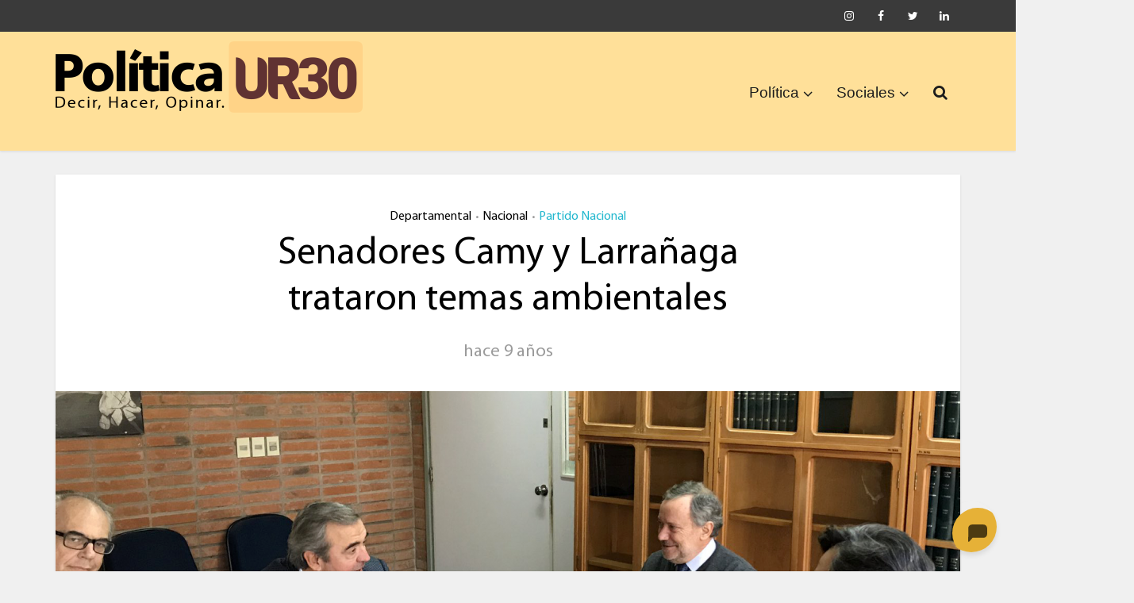

--- FILE ---
content_type: text/html; charset=UTF-8
request_url: https://politica.uruguay30.com/2017/06/02/camy-larranaga/
body_size: 18940
content:
<!DOCTYPE html>
<html lang="es" xmlns:og="http://ogp.me/ns#" xmlns:fb="http://ogp.me/ns/fb#" class="no-js no-svg">

<head>

<meta http-equiv="Content-Type" content="text/html; charset=UTF-8" />
<meta name="viewport" content="user-scalable=yes, width=device-width, initial-scale=1.0, maximum-scale=1, minimum-scale=1">
<link rel="profile" href="https://gmpg.org/xfn/11" />

<title>Senadores Camy y Larrañaga trataron temas ambientales &#8211; Política UR30</title>
<meta name='robots' content='max-image-preview:large' />
	<style>img:is([sizes="auto" i], [sizes^="auto," i]) { contain-intrinsic-size: 3000px 1500px }</style>
	<link rel='dns-prefetch' href='//fonts.googleapis.com' />
<link rel="alternate" type="application/rss+xml" title="Política UR30 &raquo; Feed" href="https://politica.uruguay30.com/feed/" />
<link rel="alternate" type="application/rss+xml" title="Política UR30 &raquo; Feed de los comentarios" href="https://politica.uruguay30.com/comments/feed/" />
<link rel="alternate" type="application/rss+xml" title="Política UR30 &raquo; Comentario Senadores Camy y Larrañaga trataron temas ambientales del feed" href="https://politica.uruguay30.com/2017/06/02/camy-larranaga/feed/" />
<script type="text/javascript">
/* <![CDATA[ */
window._wpemojiSettings = {"baseUrl":"https:\/\/s.w.org\/images\/core\/emoji\/16.0.1\/72x72\/","ext":".png","svgUrl":"https:\/\/s.w.org\/images\/core\/emoji\/16.0.1\/svg\/","svgExt":".svg","source":{"concatemoji":"https:\/\/politica.uruguay30.com\/wp-includes\/js\/wp-emoji-release.min.js?ver=6.8.3"}};
/*! This file is auto-generated */
!function(s,n){var o,i,e;function c(e){try{var t={supportTests:e,timestamp:(new Date).valueOf()};sessionStorage.setItem(o,JSON.stringify(t))}catch(e){}}function p(e,t,n){e.clearRect(0,0,e.canvas.width,e.canvas.height),e.fillText(t,0,0);var t=new Uint32Array(e.getImageData(0,0,e.canvas.width,e.canvas.height).data),a=(e.clearRect(0,0,e.canvas.width,e.canvas.height),e.fillText(n,0,0),new Uint32Array(e.getImageData(0,0,e.canvas.width,e.canvas.height).data));return t.every(function(e,t){return e===a[t]})}function u(e,t){e.clearRect(0,0,e.canvas.width,e.canvas.height),e.fillText(t,0,0);for(var n=e.getImageData(16,16,1,1),a=0;a<n.data.length;a++)if(0!==n.data[a])return!1;return!0}function f(e,t,n,a){switch(t){case"flag":return n(e,"\ud83c\udff3\ufe0f\u200d\u26a7\ufe0f","\ud83c\udff3\ufe0f\u200b\u26a7\ufe0f")?!1:!n(e,"\ud83c\udde8\ud83c\uddf6","\ud83c\udde8\u200b\ud83c\uddf6")&&!n(e,"\ud83c\udff4\udb40\udc67\udb40\udc62\udb40\udc65\udb40\udc6e\udb40\udc67\udb40\udc7f","\ud83c\udff4\u200b\udb40\udc67\u200b\udb40\udc62\u200b\udb40\udc65\u200b\udb40\udc6e\u200b\udb40\udc67\u200b\udb40\udc7f");case"emoji":return!a(e,"\ud83e\udedf")}return!1}function g(e,t,n,a){var r="undefined"!=typeof WorkerGlobalScope&&self instanceof WorkerGlobalScope?new OffscreenCanvas(300,150):s.createElement("canvas"),o=r.getContext("2d",{willReadFrequently:!0}),i=(o.textBaseline="top",o.font="600 32px Arial",{});return e.forEach(function(e){i[e]=t(o,e,n,a)}),i}function t(e){var t=s.createElement("script");t.src=e,t.defer=!0,s.head.appendChild(t)}"undefined"!=typeof Promise&&(o="wpEmojiSettingsSupports",i=["flag","emoji"],n.supports={everything:!0,everythingExceptFlag:!0},e=new Promise(function(e){s.addEventListener("DOMContentLoaded",e,{once:!0})}),new Promise(function(t){var n=function(){try{var e=JSON.parse(sessionStorage.getItem(o));if("object"==typeof e&&"number"==typeof e.timestamp&&(new Date).valueOf()<e.timestamp+604800&&"object"==typeof e.supportTests)return e.supportTests}catch(e){}return null}();if(!n){if("undefined"!=typeof Worker&&"undefined"!=typeof OffscreenCanvas&&"undefined"!=typeof URL&&URL.createObjectURL&&"undefined"!=typeof Blob)try{var e="postMessage("+g.toString()+"("+[JSON.stringify(i),f.toString(),p.toString(),u.toString()].join(",")+"));",a=new Blob([e],{type:"text/javascript"}),r=new Worker(URL.createObjectURL(a),{name:"wpTestEmojiSupports"});return void(r.onmessage=function(e){c(n=e.data),r.terminate(),t(n)})}catch(e){}c(n=g(i,f,p,u))}t(n)}).then(function(e){for(var t in e)n.supports[t]=e[t],n.supports.everything=n.supports.everything&&n.supports[t],"flag"!==t&&(n.supports.everythingExceptFlag=n.supports.everythingExceptFlag&&n.supports[t]);n.supports.everythingExceptFlag=n.supports.everythingExceptFlag&&!n.supports.flag,n.DOMReady=!1,n.readyCallback=function(){n.DOMReady=!0}}).then(function(){return e}).then(function(){var e;n.supports.everything||(n.readyCallback(),(e=n.source||{}).concatemoji?t(e.concatemoji):e.wpemoji&&e.twemoji&&(t(e.twemoji),t(e.wpemoji)))}))}((window,document),window._wpemojiSettings);
/* ]]> */
</script>
<style id='wp-emoji-styles-inline-css' type='text/css'>

	img.wp-smiley, img.emoji {
		display: inline !important;
		border: none !important;
		box-shadow: none !important;
		height: 1em !important;
		width: 1em !important;
		margin: 0 0.07em !important;
		vertical-align: -0.1em !important;
		background: none !important;
		padding: 0 !important;
	}
</style>
<link rel='stylesheet' id='wp-block-library-css' href='https://politica.uruguay30.com/wp-includes/css/dist/block-library/style.min.css?ver=6.8.3' type='text/css' media='all' />
<style id='classic-theme-styles-inline-css' type='text/css'>
/*! This file is auto-generated */
.wp-block-button__link{color:#fff;background-color:#32373c;border-radius:9999px;box-shadow:none;text-decoration:none;padding:calc(.667em + 2px) calc(1.333em + 2px);font-size:1.125em}.wp-block-file__button{background:#32373c;color:#fff;text-decoration:none}
</style>
<link rel='stylesheet' id='awsm-ead-public-css' href='https://politica.uruguay30.com/wp-content/plugins/embed-any-document/css/embed-public.min.css?ver=2.7.8' type='text/css' media='all' />
<style id='global-styles-inline-css' type='text/css'>
:root{--wp--preset--aspect-ratio--square: 1;--wp--preset--aspect-ratio--4-3: 4/3;--wp--preset--aspect-ratio--3-4: 3/4;--wp--preset--aspect-ratio--3-2: 3/2;--wp--preset--aspect-ratio--2-3: 2/3;--wp--preset--aspect-ratio--16-9: 16/9;--wp--preset--aspect-ratio--9-16: 9/16;--wp--preset--color--black: #000000;--wp--preset--color--cyan-bluish-gray: #abb8c3;--wp--preset--color--white: #ffffff;--wp--preset--color--pale-pink: #f78da7;--wp--preset--color--vivid-red: #cf2e2e;--wp--preset--color--luminous-vivid-orange: #ff6900;--wp--preset--color--luminous-vivid-amber: #fcb900;--wp--preset--color--light-green-cyan: #7bdcb5;--wp--preset--color--vivid-green-cyan: #00d084;--wp--preset--color--pale-cyan-blue: #8ed1fc;--wp--preset--color--vivid-cyan-blue: #0693e3;--wp--preset--color--vivid-purple: #9b51e0;--wp--preset--color--vce-acc: #cf4d35;--wp--preset--color--vce-meta: #9b9b9b;--wp--preset--color--vce-txt: #444444;--wp--preset--color--vce-bg: #ffffff;--wp--preset--color--vce-cat-0: ;--wp--preset--color--vce-cat-4: #dd1818;--wp--preset--color--vce-cat-7: #47b50c;--wp--preset--color--vce-cat-6: #21b7ce;--wp--preset--color--vce-cat-41: #7f1be2;--wp--preset--color--vce-cat-3: #edad00;--wp--preset--gradient--vivid-cyan-blue-to-vivid-purple: linear-gradient(135deg,rgba(6,147,227,1) 0%,rgb(155,81,224) 100%);--wp--preset--gradient--light-green-cyan-to-vivid-green-cyan: linear-gradient(135deg,rgb(122,220,180) 0%,rgb(0,208,130) 100%);--wp--preset--gradient--luminous-vivid-amber-to-luminous-vivid-orange: linear-gradient(135deg,rgba(252,185,0,1) 0%,rgba(255,105,0,1) 100%);--wp--preset--gradient--luminous-vivid-orange-to-vivid-red: linear-gradient(135deg,rgba(255,105,0,1) 0%,rgb(207,46,46) 100%);--wp--preset--gradient--very-light-gray-to-cyan-bluish-gray: linear-gradient(135deg,rgb(238,238,238) 0%,rgb(169,184,195) 100%);--wp--preset--gradient--cool-to-warm-spectrum: linear-gradient(135deg,rgb(74,234,220) 0%,rgb(151,120,209) 20%,rgb(207,42,186) 40%,rgb(238,44,130) 60%,rgb(251,105,98) 80%,rgb(254,248,76) 100%);--wp--preset--gradient--blush-light-purple: linear-gradient(135deg,rgb(255,206,236) 0%,rgb(152,150,240) 100%);--wp--preset--gradient--blush-bordeaux: linear-gradient(135deg,rgb(254,205,165) 0%,rgb(254,45,45) 50%,rgb(107,0,62) 100%);--wp--preset--gradient--luminous-dusk: linear-gradient(135deg,rgb(255,203,112) 0%,rgb(199,81,192) 50%,rgb(65,88,208) 100%);--wp--preset--gradient--pale-ocean: linear-gradient(135deg,rgb(255,245,203) 0%,rgb(182,227,212) 50%,rgb(51,167,181) 100%);--wp--preset--gradient--electric-grass: linear-gradient(135deg,rgb(202,248,128) 0%,rgb(113,206,126) 100%);--wp--preset--gradient--midnight: linear-gradient(135deg,rgb(2,3,129) 0%,rgb(40,116,252) 100%);--wp--preset--font-size--small: 13px;--wp--preset--font-size--medium: 20px;--wp--preset--font-size--large: 21px;--wp--preset--font-size--x-large: 42px;--wp--preset--font-size--normal: 16px;--wp--preset--font-size--huge: 28px;--wp--preset--spacing--20: 0.44rem;--wp--preset--spacing--30: 0.67rem;--wp--preset--spacing--40: 1rem;--wp--preset--spacing--50: 1.5rem;--wp--preset--spacing--60: 2.25rem;--wp--preset--spacing--70: 3.38rem;--wp--preset--spacing--80: 5.06rem;--wp--preset--shadow--natural: 6px 6px 9px rgba(0, 0, 0, 0.2);--wp--preset--shadow--deep: 12px 12px 50px rgba(0, 0, 0, 0.4);--wp--preset--shadow--sharp: 6px 6px 0px rgba(0, 0, 0, 0.2);--wp--preset--shadow--outlined: 6px 6px 0px -3px rgba(255, 255, 255, 1), 6px 6px rgba(0, 0, 0, 1);--wp--preset--shadow--crisp: 6px 6px 0px rgba(0, 0, 0, 1);}:where(.is-layout-flex){gap: 0.5em;}:where(.is-layout-grid){gap: 0.5em;}body .is-layout-flex{display: flex;}.is-layout-flex{flex-wrap: wrap;align-items: center;}.is-layout-flex > :is(*, div){margin: 0;}body .is-layout-grid{display: grid;}.is-layout-grid > :is(*, div){margin: 0;}:where(.wp-block-columns.is-layout-flex){gap: 2em;}:where(.wp-block-columns.is-layout-grid){gap: 2em;}:where(.wp-block-post-template.is-layout-flex){gap: 1.25em;}:where(.wp-block-post-template.is-layout-grid){gap: 1.25em;}.has-black-color{color: var(--wp--preset--color--black) !important;}.has-cyan-bluish-gray-color{color: var(--wp--preset--color--cyan-bluish-gray) !important;}.has-white-color{color: var(--wp--preset--color--white) !important;}.has-pale-pink-color{color: var(--wp--preset--color--pale-pink) !important;}.has-vivid-red-color{color: var(--wp--preset--color--vivid-red) !important;}.has-luminous-vivid-orange-color{color: var(--wp--preset--color--luminous-vivid-orange) !important;}.has-luminous-vivid-amber-color{color: var(--wp--preset--color--luminous-vivid-amber) !important;}.has-light-green-cyan-color{color: var(--wp--preset--color--light-green-cyan) !important;}.has-vivid-green-cyan-color{color: var(--wp--preset--color--vivid-green-cyan) !important;}.has-pale-cyan-blue-color{color: var(--wp--preset--color--pale-cyan-blue) !important;}.has-vivid-cyan-blue-color{color: var(--wp--preset--color--vivid-cyan-blue) !important;}.has-vivid-purple-color{color: var(--wp--preset--color--vivid-purple) !important;}.has-black-background-color{background-color: var(--wp--preset--color--black) !important;}.has-cyan-bluish-gray-background-color{background-color: var(--wp--preset--color--cyan-bluish-gray) !important;}.has-white-background-color{background-color: var(--wp--preset--color--white) !important;}.has-pale-pink-background-color{background-color: var(--wp--preset--color--pale-pink) !important;}.has-vivid-red-background-color{background-color: var(--wp--preset--color--vivid-red) !important;}.has-luminous-vivid-orange-background-color{background-color: var(--wp--preset--color--luminous-vivid-orange) !important;}.has-luminous-vivid-amber-background-color{background-color: var(--wp--preset--color--luminous-vivid-amber) !important;}.has-light-green-cyan-background-color{background-color: var(--wp--preset--color--light-green-cyan) !important;}.has-vivid-green-cyan-background-color{background-color: var(--wp--preset--color--vivid-green-cyan) !important;}.has-pale-cyan-blue-background-color{background-color: var(--wp--preset--color--pale-cyan-blue) !important;}.has-vivid-cyan-blue-background-color{background-color: var(--wp--preset--color--vivid-cyan-blue) !important;}.has-vivid-purple-background-color{background-color: var(--wp--preset--color--vivid-purple) !important;}.has-black-border-color{border-color: var(--wp--preset--color--black) !important;}.has-cyan-bluish-gray-border-color{border-color: var(--wp--preset--color--cyan-bluish-gray) !important;}.has-white-border-color{border-color: var(--wp--preset--color--white) !important;}.has-pale-pink-border-color{border-color: var(--wp--preset--color--pale-pink) !important;}.has-vivid-red-border-color{border-color: var(--wp--preset--color--vivid-red) !important;}.has-luminous-vivid-orange-border-color{border-color: var(--wp--preset--color--luminous-vivid-orange) !important;}.has-luminous-vivid-amber-border-color{border-color: var(--wp--preset--color--luminous-vivid-amber) !important;}.has-light-green-cyan-border-color{border-color: var(--wp--preset--color--light-green-cyan) !important;}.has-vivid-green-cyan-border-color{border-color: var(--wp--preset--color--vivid-green-cyan) !important;}.has-pale-cyan-blue-border-color{border-color: var(--wp--preset--color--pale-cyan-blue) !important;}.has-vivid-cyan-blue-border-color{border-color: var(--wp--preset--color--vivid-cyan-blue) !important;}.has-vivid-purple-border-color{border-color: var(--wp--preset--color--vivid-purple) !important;}.has-vivid-cyan-blue-to-vivid-purple-gradient-background{background: var(--wp--preset--gradient--vivid-cyan-blue-to-vivid-purple) !important;}.has-light-green-cyan-to-vivid-green-cyan-gradient-background{background: var(--wp--preset--gradient--light-green-cyan-to-vivid-green-cyan) !important;}.has-luminous-vivid-amber-to-luminous-vivid-orange-gradient-background{background: var(--wp--preset--gradient--luminous-vivid-amber-to-luminous-vivid-orange) !important;}.has-luminous-vivid-orange-to-vivid-red-gradient-background{background: var(--wp--preset--gradient--luminous-vivid-orange-to-vivid-red) !important;}.has-very-light-gray-to-cyan-bluish-gray-gradient-background{background: var(--wp--preset--gradient--very-light-gray-to-cyan-bluish-gray) !important;}.has-cool-to-warm-spectrum-gradient-background{background: var(--wp--preset--gradient--cool-to-warm-spectrum) !important;}.has-blush-light-purple-gradient-background{background: var(--wp--preset--gradient--blush-light-purple) !important;}.has-blush-bordeaux-gradient-background{background: var(--wp--preset--gradient--blush-bordeaux) !important;}.has-luminous-dusk-gradient-background{background: var(--wp--preset--gradient--luminous-dusk) !important;}.has-pale-ocean-gradient-background{background: var(--wp--preset--gradient--pale-ocean) !important;}.has-electric-grass-gradient-background{background: var(--wp--preset--gradient--electric-grass) !important;}.has-midnight-gradient-background{background: var(--wp--preset--gradient--midnight) !important;}.has-small-font-size{font-size: var(--wp--preset--font-size--small) !important;}.has-medium-font-size{font-size: var(--wp--preset--font-size--medium) !important;}.has-large-font-size{font-size: var(--wp--preset--font-size--large) !important;}.has-x-large-font-size{font-size: var(--wp--preset--font-size--x-large) !important;}
:where(.wp-block-post-template.is-layout-flex){gap: 1.25em;}:where(.wp-block-post-template.is-layout-grid){gap: 1.25em;}
:where(.wp-block-columns.is-layout-flex){gap: 2em;}:where(.wp-block-columns.is-layout-grid){gap: 2em;}
:root :where(.wp-block-pullquote){font-size: 1.5em;line-height: 1.6;}
</style>
<link rel='stylesheet' id='uaf_client_css-css' href='https://politica.uruguay30.com/wp-content/uploads/useanyfont/uaf.css?ver=1755902932' type='text/css' media='all' />
<link rel='stylesheet' id='vce-fonts-css' href='https://fonts.googleapis.com/css2?family=myriad-pro:wght@400' type='text/css' media='all' />
<link rel='stylesheet' id='vce-style-css' href='https://politica.uruguay30.com/wp-content/themes/voice/assets/css/min.css?ver=3.0.3' type='text/css' media='all' />
<style id='vce-style-inline-css' type='text/css'>
body, button, input, select, textarea {font-size: 1.6rem;}.vce-single .entry-headline p{font-size: 1.6rem;}.main-navigation a{font-size: 1.2rem;}.sidebar .widget-title{font-size: 1.2rem;}.sidebar .widget, .vce-lay-c .entry-content, .vce-lay-h .entry-content {font-size: 1.4rem;}.vce-featured-link-article{font-size: 3.5rem;}.vce-featured-grid-big.vce-featured-grid .vce-featured-link-article{font-size: 2.4rem;}.vce-featured-grid .vce-featured-link-article{font-size: 2.2rem;}h1 { font-size: 3.0rem; }h2 { font-size: 4.0rem; }h3 { font-size: 3.5rem; }h4 { font-size: 2.5rem; }h5 { font-size: 2.0rem; }h6 { font-size: 1.8rem; }.comment-reply-title, .main-box-title{font-size: 1.6rem;}h1.entry-title{font-size: 3.0rem;}.vce-lay-a .entry-title a{font-size: 2.5rem;}.vce-lay-b .entry-title{font-size: 2.4rem;}.vce-lay-c .entry-title, .vce-sid-none .vce-lay-c .entry-title{font-size: 2.2rem;}.vce-lay-d .entry-title{font-size: 1.5rem;}.vce-lay-e .entry-title{font-size: 1.4rem;}.vce-lay-f .entry-title{font-size: 1.4rem;}.vce-lay-g .entry-title a, .vce-lay-g .entry-title a:hover{font-size: 3.0rem;}.vce-lay-h .entry-title{font-size: 2.4rem;}.entry-meta div,.entry-meta div a,.vce-lay-g .meta-item,.vce-lay-c .meta-item{font-size: 1.4rem;}.vce-lay-d .meta-category a,.vce-lay-d .entry-meta div,.vce-lay-d .entry-meta div a,.vce-lay-e .entry-meta div,.vce-lay-e .entry-meta div a,.vce-lay-e .fn,.vce-lay-e .meta-item{font-size: 1.3rem;}body {background-color:#f0f0f0;}body,.mks_author_widget h3,.site-description,.meta-category a,textarea {font-family: 'myriad-pro';font-weight: 400;}h1,h2,h3,h4,h5,h6,blockquote,.vce-post-link,.site-title,.site-title a,.main-box-title,.comment-reply-title,.entry-title a,.vce-single .entry-headline p,.vce-prev-next-link,.author-title,.mks_pullquote,.widget_rss ul li .rsswidget,#bbpress-forums .bbp-forum-title,#bbpress-forums .bbp-topic-permalink {font-family: 'myriad-pro';font-weight: 400;}.main-navigation a,.sidr a{font-family: Verdana, Geneva, sans-serif;font-weight: 400;}.vce-single .entry-content,.vce-single .entry-headline,.vce-single .entry-footer,.vce-share-bar {width: 600px;}.vce-lay-a .lay-a-content{width: 600px;max-width: 600px;}.vce-page .entry-content,.vce-page .entry-title-page {width: 600px;}.vce-sid-none .vce-single .entry-content,.vce-sid-none .vce-single .entry-headline,.vce-sid-none .vce-single .entry-footer {width: 600px;}.vce-sid-none .vce-page .entry-content,.vce-sid-none .vce-page .entry-title-page,.error404 .entry-content {width: 600px;max-width: 600px;}body, button, input, select, textarea{color: #444444;}h1,h2,h3,h4,h5,h6,.entry-title a,.prev-next-nav a,#bbpress-forums .bbp-forum-title, #bbpress-forums .bbp-topic-permalink,.woocommerce ul.products li.product .price .amount{color: #000000;}a,.entry-title a:hover,.vce-prev-next-link:hover,.vce-author-links a:hover,.required,.error404 h4,.prev-next-nav a:hover,#bbpress-forums .bbp-forum-title:hover, #bbpress-forums .bbp-topic-permalink:hover,.woocommerce ul.products li.product h3:hover,.woocommerce ul.products li.product h3:hover mark,.main-box-title a:hover{color: #cf4d35;}.vce-square,.vce-main-content .mejs-controls .mejs-time-rail .mejs-time-current,button,input[type="button"],input[type="reset"],input[type="submit"],.vce-button,.pagination-wapper a,#vce-pagination .next.page-numbers,#vce-pagination .prev.page-numbers,#vce-pagination .page-numbers,#vce-pagination .page-numbers.current,.vce-link-pages a,#vce-pagination a,.vce-load-more a,.vce-slider-pagination .owl-nav > div,.vce-mega-menu-posts-wrap .owl-nav > div,.comment-reply-link:hover,.vce-featured-section a,.vce-lay-g .vce-featured-info .meta-category a,.vce-404-menu a,.vce-post.sticky .meta-image:before,#vce-pagination .page-numbers:hover,#bbpress-forums .bbp-pagination .current,#bbpress-forums .bbp-pagination a:hover,.woocommerce #respond input#submit,.woocommerce a.button,.woocommerce button.button,.woocommerce input.button,.woocommerce ul.products li.product .added_to_cart,.woocommerce #respond input#submit:hover,.woocommerce a.button:hover,.woocommerce button.button:hover,.woocommerce input.button:hover,.woocommerce ul.products li.product .added_to_cart:hover,.woocommerce #respond input#submit.alt,.woocommerce a.button.alt,.woocommerce button.button.alt,.woocommerce input.button.alt,.woocommerce #respond input#submit.alt:hover, .woocommerce a.button.alt:hover, .woocommerce button.button.alt:hover, .woocommerce input.button.alt:hover,.woocommerce span.onsale,.woocommerce .widget_price_filter .ui-slider .ui-slider-range,.woocommerce .widget_price_filter .ui-slider .ui-slider-handle,.comments-holder .navigation .page-numbers.current,.vce-lay-a .vce-read-more:hover,.vce-lay-c .vce-read-more:hover,body div.wpforms-container-full .wpforms-form input[type=submit], body div.wpforms-container-full .wpforms-form button[type=submit], body div.wpforms-container-full .wpforms-form .wpforms-page-button,body div.wpforms-container-full .wpforms-form input[type=submit]:hover, body div.wpforms-container-full .wpforms-form button[type=submit]:hover, body div.wpforms-container-full .wpforms-form .wpforms-page-button:hover,.wp-block-search__button {background-color: #cf4d35;}#vce-pagination .page-numbers,.comments-holder .navigation .page-numbers{background: transparent;color: #cf4d35;border: 1px solid #cf4d35;}.comments-holder .navigation .page-numbers:hover{background: #cf4d35;border: 1px solid #cf4d35;}.bbp-pagination-links a{background: transparent;color: #cf4d35;border: 1px solid #cf4d35 !important;}#vce-pagination .page-numbers.current,.bbp-pagination-links span.current,.comments-holder .navigation .page-numbers.current{border: 1px solid #cf4d35;}.widget_categories .cat-item:before,.widget_categories .cat-item .count{background: #cf4d35;}.comment-reply-link,.vce-lay-a .vce-read-more,.vce-lay-c .vce-read-more{border: 1px solid #cf4d35;}.entry-meta div,.entry-meta-count,.entry-meta div a,.comment-metadata a,.meta-category span,.meta-author-wrapped,.wp-caption .wp-caption-text,.widget_rss .rss-date,.sidebar cite,.site-footer cite,.sidebar .vce-post-list .entry-meta div,.sidebar .vce-post-list .entry-meta div a,.sidebar .vce-post-list .fn,.sidebar .vce-post-list .fn a,.site-footer .vce-post-list .entry-meta div,.site-footer .vce-post-list .entry-meta div a,.site-footer .vce-post-list .fn,.site-footer .vce-post-list .fn a,#bbpress-forums .bbp-topic-started-by,#bbpress-forums .bbp-topic-started-in,#bbpress-forums .bbp-forum-info .bbp-forum-content,#bbpress-forums p.bbp-topic-meta,span.bbp-admin-links a,.bbp-reply-post-date,#bbpress-forums li.bbp-header,#bbpress-forums li.bbp-footer,.woocommerce .woocommerce-result-count,.woocommerce .product_meta{color: #9b9b9b;}.main-box-title, .comment-reply-title, .main-box-head{background: #ffffff;color: #232323;}.main-box-title a{color: #232323;}.sidebar .widget .widget-title a{color: #232323;}.main-box,.comment-respond,.prev-next-nav{background: #f9f9f9;}.vce-post,ul.comment-list > li.comment,.main-box-single,.ie8 .vce-single,#disqus_thread,.vce-author-card,.vce-author-card .vce-content-outside,.mks-bredcrumbs-container,ul.comment-list > li.pingback{background: #ffffff;}.mks_tabs.horizontal .mks_tab_nav_item.active{border-bottom: 1px solid #ffffff;}.mks_tabs.horizontal .mks_tab_item,.mks_tabs.vertical .mks_tab_nav_item.active,.mks_tabs.horizontal .mks_tab_nav_item.active{background: #ffffff;}.mks_tabs.vertical .mks_tab_nav_item.active{border-right: 1px solid #ffffff;}#vce-pagination,.vce-slider-pagination .owl-controls,.vce-content-outside,.comments-holder .navigation{background: #f3f3f3;}.sidebar .widget-title{background: #ffcb54;color: #232323;}.sidebar .widget{background: #ffe8ba;}.sidebar .widget,.sidebar .widget li a,.sidebar .mks_author_widget h3 a,.sidebar .mks_author_widget h3,.sidebar .vce-search-form .vce-search-input,.sidebar .vce-search-form .vce-search-input:focus{color: #000000;}.sidebar .widget li a:hover,.sidebar .widget a,.widget_nav_menu li.menu-item-has-children:hover:after,.widget_pages li.page_item_has_children:hover:after{color: #213f01;}.sidebar .tagcloud a {border: 1px solid #213f01;}.sidebar .mks_author_link,.sidebar .tagcloud a:hover,.sidebar .mks_themeforest_widget .more,.sidebar button,.sidebar input[type="button"],.sidebar input[type="reset"],.sidebar input[type="submit"],.sidebar .vce-button,.sidebar .bbp_widget_login .button{background-color: #213f01;}.sidebar .mks_author_widget .mks_autor_link_wrap,.sidebar .mks_themeforest_widget .mks_read_more,.widget .meks-instagram-follow-link {background: #f3f3f3;}.sidebar #wp-calendar caption,.sidebar .recentcomments,.sidebar .post-date,.sidebar #wp-calendar tbody{color: rgba(0,0,0,0.7);}.site-footer{background: #5e5e5e;}.site-footer .widget-title{color: #ffffff;}.site-footer,.site-footer .widget,.site-footer .widget li a,.site-footer .mks_author_widget h3 a,.site-footer .mks_author_widget h3,.site-footer .vce-search-form .vce-search-input,.site-footer .vce-search-form .vce-search-input:focus{color: #ffffff;}.site-footer .widget li a:hover,.site-footer .widget a,.site-info a{color: #dd9d3e;}.site-footer .tagcloud a {border: 1px solid #dd9d3e;}.site-footer .mks_author_link,.site-footer .mks_themeforest_widget .more,.site-footer button,.site-footer input[type="button"],.site-footer input[type="reset"],.site-footer input[type="submit"],.site-footer .vce-button,.site-footer .tagcloud a:hover{background-color: #dd9d3e;}.site-footer #wp-calendar caption,.site-footer .recentcomments,.site-footer .post-date,.site-footer #wp-calendar tbody,.site-footer .site-info{color: rgba(255,255,255,0.7);}.top-header,.top-nav-menu li .sub-menu{background: #3a3a3a;}.top-header,.top-header a{color: #ffffff;}.top-header .vce-search-form .vce-search-input,.top-header .vce-search-input:focus,.top-header .vce-search-submit{color: #ffffff;}.top-header .vce-search-form .vce-search-input::-webkit-input-placeholder { color: #ffffff;}.top-header .vce-search-form .vce-search-input:-moz-placeholder { color: #ffffff;}.top-header .vce-search-form .vce-search-input::-moz-placeholder { color: #ffffff;}.top-header .vce-search-form .vce-search-input:-ms-input-placeholder { color: #ffffff;}.header-1-wrapper{height: 150px;padding-top: 12px;}.header-2-wrapper,.header-3-wrapper{height: 150px;}.header-2-wrapper .site-branding,.header-3-wrapper .site-branding{top: 12px;left: 0px;}.site-title a, .site-title a:hover{color: #ffffff;}.site-description{color: #aaaaaa;}.main-header{background-color: #ffe099;}.header-bottom-wrapper{background: #ffb200;}.vce-header-ads{margin: 30px 0;}.header-3-wrapper .nav-menu > li > a{padding: 65px 15px;}.header-sticky,.sidr{background: rgba(255,224,153,0.95);}.ie8 .header-sticky{background: #ffe099;}.main-navigation a,.nav-menu .vce-mega-menu > .sub-menu > li > a,.sidr li a,.vce-menu-parent{color: #1c1c1c;}.nav-menu > li:hover > a,.nav-menu > .current_page_item > a,.nav-menu > .current-menu-item > a,.nav-menu > .current-menu-ancestor > a,.main-navigation a.vce-item-selected,.main-navigation ul ul li:hover > a,.nav-menu ul .current-menu-item a,.nav-menu ul .current_page_item a,.vce-menu-parent:hover,.sidr li a:hover,.sidr li.sidr-class-current_page_item > a,.main-navigation li.current-menu-item.fa:before,.vce-responsive-nav{color: #283d1c;}#sidr-id-vce_main_navigation_menu .soc-nav-menu li a:hover {color: #ffffff;}.nav-menu > li:hover > a,.nav-menu > .current_page_item > a,.nav-menu > .current-menu-item > a,.nav-menu > .current-menu-ancestor > a,.main-navigation a.vce-item-selected,.main-navigation ul ul,.header-sticky .nav-menu > .current_page_item:hover > a,.header-sticky .nav-menu > .current-menu-item:hover > a,.header-sticky .nav-menu > .current-menu-ancestor:hover > a,.header-sticky .main-navigation a.vce-item-selected:hover{background-color: #ffffff;}.search-header-wrap ul {border-top: 2px solid #283d1c;}.vce-cart-icon a.vce-custom-cart span,.sidr-class-vce-custom-cart .sidr-class-vce-cart-count {background: #283d1c;font-family: 'myriad-pro';}.vce-border-top .main-box-title{border-top: 2px solid #cf4d35;}.tagcloud a:hover,.sidebar .widget .mks_author_link,.sidebar .widget.mks_themeforest_widget .more,.site-footer .widget .mks_author_link,.site-footer .widget.mks_themeforest_widget .more,.vce-lay-g .entry-meta div,.vce-lay-g .fn,.vce-lay-g .fn a{color: #FFF;}.vce-featured-header .vce-featured-header-background{opacity: 0.5}.vce-featured-grid .vce-featured-header-background,.vce-post-big .vce-post-img:after,.vce-post-slider .vce-post-img:after{opacity: 0.5}.vce-featured-grid .owl-item:hover .vce-grid-text .vce-featured-header-background,.vce-post-big li:hover .vce-post-img:after,.vce-post-slider li:hover .vce-post-img:after {opacity: 0.8}.vce-featured-grid.vce-featured-grid-big .vce-featured-header-background,.vce-post-big .vce-post-img:after,.vce-post-slider .vce-post-img:after{opacity: 0.5}.vce-featured-grid.vce-featured-grid-big .owl-item:hover .vce-grid-text .vce-featured-header-background,.vce-post-big li:hover .vce-post-img:after,.vce-post-slider li:hover .vce-post-img:after {opacity: 0.8}#back-top {background: #323232}.sidr input[type=text]{background: rgba(28,28,28,0.1);color: rgba(28,28,28,0.5);}.is-style-solid-color{background-color: #cf4d35;color: #ffffff;}.wp-block-image figcaption{color: #9b9b9b;}.wp-block-cover .wp-block-cover-image-text, .wp-block-cover .wp-block-cover-text, .wp-block-cover h2, .wp-block-cover-image .wp-block-cover-image-text, .wp-block-cover-image .wp-block-cover-text, .wp-block-cover-image h2,p.has-drop-cap:not(:focus)::first-letter,p.wp-block-subhead{font-family: 'myriad-pro';font-weight: 400;}.wp-block-cover .wp-block-cover-image-text, .wp-block-cover .wp-block-cover-text, .wp-block-cover h2, .wp-block-cover-image .wp-block-cover-image-text, .wp-block-cover-image .wp-block-cover-text, .wp-block-cover-image h2{font-size: 2.5rem;}p.wp-block-subhead{font-size: 1.6rem;}.wp-block-button__link{background: #cf4d35}.wp-block-search .wp-block-search__button{color: #ffffff}.meta-image:hover a img,.vce-lay-h .img-wrap:hover .meta-image > img,.img-wrp:hover img,.vce-gallery-big:hover img,.vce-gallery .gallery-item:hover img,.wp-block-gallery .blocks-gallery-item:hover img,.vce_posts_widget .vce-post-big li:hover img,.vce-featured-grid .owl-item:hover img,.vce-post-img:hover img,.mega-menu-img:hover img{-webkit-transform: scale(1.1);-moz-transform: scale(1.1);-o-transform: scale(1.1);-ms-transform: scale(1.1);transform: scale(1.1);}.has-small-font-size{ font-size: 1.2rem;}.has-large-font-size{ font-size: 1.9rem;}.has-huge-font-size{ font-size: 2.3rem;}@media(min-width: 671px){.has-small-font-size{ font-size: 1.3rem;}.has-normal-font-size{ font-size: 1.6rem;}.has-large-font-size{ font-size: 2.1rem;}.has-huge-font-size{ font-size: 2.8rem;}}.has-vce-acc-background-color{ background-color: #cf4d35;}.has-vce-acc-color{ color: #cf4d35;}.has-vce-meta-background-color{ background-color: #9b9b9b;}.has-vce-meta-color{ color: #9b9b9b;}.has-vce-txt-background-color{ background-color: #444444;}.has-vce-txt-color{ color: #444444;}.has-vce-bg-background-color{ background-color: #ffffff;}.has-vce-bg-color{ color: #ffffff;}.has-vce-cat-0-background-color{ background-color: ;}.has-vce-cat-0-color{ color: ;}.has-vce-cat-4-background-color{ background-color: #dd1818;}.has-vce-cat-4-color{ color: #dd1818;}.has-vce-cat-7-background-color{ background-color: #47b50c;}.has-vce-cat-7-color{ color: #47b50c;}.has-vce-cat-6-background-color{ background-color: #21b7ce;}.has-vce-cat-6-color{ color: #21b7ce;}.has-vce-cat-41-background-color{ background-color: #7f1be2;}.has-vce-cat-41-color{ color: #7f1be2;}.has-vce-cat-3-background-color{ background-color: #edad00;}.has-vce-cat-3-color{ color: #edad00;}a.category-4, .sidebar .widget .vce-post-list a.category-4{ color: #dd1818;}body.category-4 .main-box-title, .main-box-title.cat-4 { border-top: 2px solid #dd1818;}.widget_categories li.cat-item-4 .count { background: #dd1818;}.widget_categories li.cat-item-4:before { background:#dd1818;}.vce-featured-section .category-4, .vce-post-big .meta-category a.category-4, .vce-post-slider .meta-category a.category-4{ background-color: #dd1818;}.vce-lay-g .vce-featured-info .meta-category a.category-4{ background-color: #dd1818;}.vce-lay-h header .meta-category a.category-4{ background-color: #dd1818;}a.category-7, .sidebar .widget .vce-post-list a.category-7{ color: #47b50c;}body.category-7 .main-box-title, .main-box-title.cat-7 { border-top: 2px solid #47b50c;}.widget_categories li.cat-item-7 .count { background: #47b50c;}.widget_categories li.cat-item-7:before { background:#47b50c;}.vce-featured-section .category-7, .vce-post-big .meta-category a.category-7, .vce-post-slider .meta-category a.category-7{ background-color: #47b50c;}.vce-lay-g .vce-featured-info .meta-category a.category-7{ background-color: #47b50c;}.vce-lay-h header .meta-category a.category-7{ background-color: #47b50c;}a.category-6, .sidebar .widget .vce-post-list a.category-6{ color: #21b7ce;}body.category-6 .main-box-title, .main-box-title.cat-6 { border-top: 2px solid #21b7ce;}.widget_categories li.cat-item-6 .count { background: #21b7ce;}.widget_categories li.cat-item-6:before { background:#21b7ce;}.vce-featured-section .category-6, .vce-post-big .meta-category a.category-6, .vce-post-slider .meta-category a.category-6{ background-color: #21b7ce;}.vce-lay-g .vce-featured-info .meta-category a.category-6{ background-color: #21b7ce;}.vce-lay-h header .meta-category a.category-6{ background-color: #21b7ce;}a.category-41, .sidebar .widget .vce-post-list a.category-41{ color: #7f1be2;}body.category-41 .main-box-title, .main-box-title.cat-41 { border-top: 2px solid #7f1be2;}.widget_categories li.cat-item-41 .count { background: #7f1be2;}.widget_categories li.cat-item-41:before { background:#7f1be2;}.vce-featured-section .category-41, .vce-post-big .meta-category a.category-41, .vce-post-slider .meta-category a.category-41{ background-color: #7f1be2;}.vce-lay-g .vce-featured-info .meta-category a.category-41{ background-color: #7f1be2;}.vce-lay-h header .meta-category a.category-41{ background-color: #7f1be2;}a.category-3, .sidebar .widget .vce-post-list a.category-3{ color: #edad00;}body.category-3 .main-box-title, .main-box-title.cat-3 { border-top: 2px solid #edad00;}.widget_categories li.cat-item-3 .count { background: #edad00;}.widget_categories li.cat-item-3:before { background:#edad00;}.vce-featured-section .category-3, .vce-post-big .meta-category a.category-3, .vce-post-slider .meta-category a.category-3{ background-color: #edad00;}.vce-lay-g .vce-featured-info .meta-category a.category-3{ background-color: #edad00;}.vce-lay-h header .meta-category a.category-3{ background-color: #edad00;}
</style>
<link rel='stylesheet' id='meks_ess-main-css' href='https://politica.uruguay30.com/wp-content/plugins/meks-easy-social-share/assets/css/main.css?ver=1.3' type='text/css' media='all' />
<script type="text/javascript" src="https://politica.uruguay30.com/wp-includes/js/jquery/jquery.min.js?ver=3.7.1" id="jquery-core-js"></script>
<script type="text/javascript" src="https://politica.uruguay30.com/wp-includes/js/jquery/jquery-migrate.min.js?ver=3.4.1" id="jquery-migrate-js"></script>
<link rel="https://api.w.org/" href="https://politica.uruguay30.com/wp-json/" /><link rel="alternate" title="JSON" type="application/json" href="https://politica.uruguay30.com/wp-json/wp/v2/posts/2125" /><link rel="EditURI" type="application/rsd+xml" title="RSD" href="https://politica.uruguay30.com/xmlrpc.php?rsd" />
<meta name="generator" content="WordPress 6.8.3" />
<link rel="canonical" href="https://politica.uruguay30.com/2017/06/02/camy-larranaga/" />
<link rel='shortlink' href='https://politica.uruguay30.com/?p=2125' />
<link rel="alternate" title="oEmbed (JSON)" type="application/json+oembed" href="https://politica.uruguay30.com/wp-json/oembed/1.0/embed?url=https%3A%2F%2Fpolitica.uruguay30.com%2F2017%2F06%2F02%2Fcamy-larranaga%2F" />
<link rel="alternate" title="oEmbed (XML)" type="text/xml+oembed" href="https://politica.uruguay30.com/wp-json/oembed/1.0/embed?url=https%3A%2F%2Fpolitica.uruguay30.com%2F2017%2F06%2F02%2Fcamy-larranaga%2F&#038;format=xml" />
<meta name="generator" content="Redux 4.5.7" />
<!-- This site is using AdRotate v5.6.4 Professional to display their advertisements - https://ajdg.solutions/ -->
<!-- AdRotate CSS -->
<style type="text/css" media="screen">
	.g { margin:0px; padding:0px; overflow:hidden; line-height:1; zoom:1; }
	.g img { height:auto; }
	.g-col { position:relative; float:left; }
	.g-col:first-child { margin-left: 0; }
	.g-col:last-child { margin-right: 0; }
	.g-1 { width:100%; max-width:1000px; height:100%; max-height:228px; margin: 0 auto; }
	.g-2 { margin:0px 0px 0px 0px; width:100%; max-width:1000px; height:100%; max-height:420px; }
	.g-3 { margin:0px 0px 0px 0px;width:100%; max-width:1000px; height:100%; max-height:228px; }
	.g-4 { margin:0px 0px 0px 0px; width:100%; max-width:1000px; height:100%; max-height:420px; }
	.g-6 { margin:0px 0px 0px 0px; width:100%; max-width:1000px; height:100%; max-height:300px; }
	.g-7 { margin:0px 0px 0px 0px; width:100%; max-width:1000px; height:100%; max-height:563px; }
	.g-8 { margin:0px 0px 0px 0px; width:100%; max-width:637px; height:100%; max-height:450px; }
	.g-9 { margin:0px 0px 0px 0px; width:100%; max-width:1200px; height:100%; max-height:300px; }
	.g-10 { margin:0px 0px 0px 0px; width:100%; max-width:1000px; height:100%; max-height:150px; }
	@media only screen and (max-width: 480px) {
		.g-col, .g-dyn, .g-single { width:100%; margin-left:0; margin-right:0; }
	}
</style>
<!-- /AdRotate CSS -->

<style type="text/css">.recentcomments a{display:inline !important;padding:0 !important;margin:0 !important;}</style><script src="https://cdn.botpress.cloud/webchat/v3.3/inject.js" defer></script>
<script src="https://files.bpcontent.cloud/2024/10/22/15/20241022154042-5OBHQZXT.js" defer></script><link rel="icon" href="https://politica.uruguay30.com/wp-content/uploads/2022/02/cropped-Isotipo-32x32.png" sizes="32x32" />
<link rel="icon" href="https://politica.uruguay30.com/wp-content/uploads/2022/02/cropped-Isotipo-192x192.png" sizes="192x192" />
<link rel="apple-touch-icon" href="https://politica.uruguay30.com/wp-content/uploads/2022/02/cropped-Isotipo-180x180.png" />
<meta name="msapplication-TileImage" content="https://politica.uruguay30.com/wp-content/uploads/2022/02/cropped-Isotipo-270x270.png" />
		<style type="text/css" id="wp-custom-css">
			.parent-class{
    width:100%;
    display:block;
}
.wp-video {
    text-align: center;
    margin: 0 auto;
    max-width: 400px;
    display: block
}img {
  margin-left: auto;
  margin-right: auto;
}
@font-face { font-family: MyriadPro; src: local('MyriadPro'), url("fonts/MyriadProRegular.ttf") format('truetype'); }

.center-banner{
	text-align:center;
	display:block;
}
.main-box-inside{
	padding: 10px 10px 10px 10px;
	justify-content:center;
}
.sidr-class-vce-search-input {
	font-size: 17px;
}		</style>
		
<!-- START - Heateor Open Graph Meta Tags 1.1.12 -->
<link rel="canonical" href="https://politica.uruguay30.com/2017/06/02/camy-larranaga/"/>
<meta name="description" content="Situación de las cuencas hidrográficas"/>
<meta property="og:locale" content="es_ES"/>
<meta property="og:site_name" content="Política UR30"/>
<meta property="og:title" content="Senadores Camy y Larrañaga trataron temas ambientales"/>
<meta property="og:url" content="https://politica.uruguay30.com/2017/06/02/camy-larranaga/"/>
<meta property="og:type" content="article"/>
<meta property="og:image" content="https://politica.uruguay30.com/wp-content/uploads/2017/06/Carlos-Daniel-Camy-con-Larrañaga.png"/>
<meta property="og:description" content="Situación de las cuencas hidrográficas"/>
<meta name="twitter:title" content="Senadores Camy y Larrañaga trataron temas ambientales"/>
<meta name="twitter:url" content="https://politica.uruguay30.com/2017/06/02/camy-larranaga/"/>
<meta name="twitter:description" content="Situación de las cuencas hidrográficas"/>
<meta name="twitter:image" content="https://politica.uruguay30.com/wp-content/uploads/2017/06/Carlos-Daniel-Camy-con-Larrañaga.png"/>
<meta name="twitter:card" content="summary_large_image"/>
<meta itemprop="name" content="Senadores Camy y Larrañaga trataron temas ambientales"/>
<meta itemprop="description" content="Situación de las cuencas hidrográficas"/>
<meta itemprop="image" content="https://politica.uruguay30.com/wp-content/uploads/2017/06/Carlos-Daniel-Camy-con-Larrañaga.png"/>
<!-- END - Heateor Open Graph Meta Tags -->

<!-- Matomo -->
<script>
  var _paq = window._paq = window._paq || [];
  /* tracker methods like "setCustomDimension" should be called before "trackPageView" */
  _paq.push(['trackPageView']);
  _paq.push(['enableLinkTracking']);
  (function() {
    var u="//analytics.uruguay30.com/";
    _paq.push(['setTrackerUrl', u+'matomo.php']);
    _paq.push(['setSiteId', '1']);
    var d=document, g=d.createElement('script'), s=d.getElementsByTagName('script')[0];
    g.async=true; g.src=u+'matomo.js'; s.parentNode.insertBefore(g,s);
  })();
</script>
<!-- End Matomo Code -->
</head>

<body class="wp-singular post-template-default single single-post postid-2125 single-format-standard wp-embed-responsive wp-theme-voice vce-sid-none voice-v_3_0_3">

<div id="vce-main">

<header id="header" class="main-header">
	<div class="top-header">
	<div class="container">

					<div class="vce-wrap-left">
								</div>
				
					<div class="vce-wrap-right">
					<div class="menu-redes-sociales-container"><ul id="vce_social_menu" class="soc-nav-menu"><li id="menu-item-34289" class="menu-item menu-item-type-custom menu-item-object-custom menu-item-34289"><a href="https://www.instagram.com/politicauruguay30/"><span class="vce-social-name">Instagram</span></a></li>
<li id="menu-item-34290" class="menu-item menu-item-type-custom menu-item-object-custom menu-item-34290"><a href="https://www.facebook.com/uruguay30"><span class="vce-social-name">Facebook</span></a></li>
<li id="menu-item-34291" class="menu-item menu-item-type-custom menu-item-object-custom menu-item-34291"><a href="https://twitter.com/anailenprensa"><span class="vce-social-name">x</span></a></li>
<li id="menu-item-34292" class="menu-item menu-item-type-custom menu-item-object-custom menu-item-34292"><a href="https://www.linkedin.com/in/uruguay30/"><span class="vce-social-name">Linkedin</span></a></li>
</ul></div>
			</div>
		
		


	</div>
</div><div class="container header-main-area header-3-wrapper">	
		<div class="vce-res-nav">
	<a class="vce-responsive-nav" href="#sidr-main"><i class="fa fa-bars"></i></a>
</div>
<div class="site-branding">
	<span class="site-title"><a href="https://politica.uruguay30.com/" rel="home" class="has-logo"><picture class="vce-logo"><source media="(min-width: 1024px)" srcset="https://politica.uruguay30.com/wp-content/uploads/2022/02/Logo-Politica-2022-e1646091314914.png"><source srcset="https://politica.uruguay30.com/wp-content/uploads/2022/02/Logo-Politica-2022-e1646091314914.png"><img src="https://politica.uruguay30.com/wp-content/uploads/2022/02/Logo-Politica-2022-e1646091314914.png" alt="Política UR30"></picture></a></span></div>
		<nav id="site-navigation" class="main-navigation" role="navigation">
	<ul id="vce_main_navigation_menu" class="nav-menu"><li id="menu-item-34285" class="menu-item menu-item-type-taxonomy menu-item-object-category menu-item-has-children menu-item-34285"><a href="https://politica.uruguay30.com/category/politica/">Política</a>
<ul class="sub-menu">
	<li id="menu-item-3968" class="menu-item menu-item-type-taxonomy menu-item-object-category current-post-ancestor menu-item-has-children menu-item-3968"><a href="https://politica.uruguay30.com/category/informacion/">Información</a>
	<ul class="sub-menu">
		<li id="menu-item-3970" class="menu-item menu-item-type-taxonomy menu-item-object-category menu-item-3970"><a href="https://politica.uruguay30.com/category/informacion/famplio/">Frente Amplio</a>		<li id="menu-item-3969" class="menu-item menu-item-type-taxonomy menu-item-object-category current-post-ancestor current-menu-parent current-post-parent menu-item-3969"><a href="https://politica.uruguay30.com/category/informacion/pnacional/">Partido Nacional</a>		<li id="menu-item-3971" class="menu-item menu-item-type-taxonomy menu-item-object-category menu-item-3971"><a href="https://politica.uruguay30.com/category/informacion/pcolorado/">Partido Colorado</a>		<li id="menu-item-10483" class="menu-item menu-item-type-taxonomy menu-item-object-category menu-item-10483"><a href="https://politica.uruguay30.com/category/informacion/cabildo-abierto/">Cabildo Abierto</a>		<li id="menu-item-3972" class="menu-item menu-item-type-taxonomy menu-item-object-category menu-item-3972"><a href="https://politica.uruguay30.com/category/informacion/pindependiente/">Partido Independiente</a>	</ul>
	<li id="menu-item-34286" class="menu-item menu-item-type-taxonomy menu-item-object-category current-post-ancestor current-menu-parent current-post-parent menu-item-34286"><a href="https://politica.uruguay30.com/category/nacional/">Nacional</a>	<li id="menu-item-34287" class="menu-item menu-item-type-taxonomy menu-item-object-category current-post-ancestor current-menu-parent current-post-parent menu-item-34287"><a href="https://politica.uruguay30.com/category/departamental/">Departamental</a>	<li id="menu-item-34288" class="menu-item menu-item-type-taxonomy menu-item-object-category menu-item-34288"><a href="https://politica.uruguay30.com/category/portada/">Destacado</a>	<li id="menu-item-3963" class="menu-item menu-item-type-taxonomy menu-item-object-category menu-item-3963"><a href="https://politica.uruguay30.com/category/entrevistas/">Entrevistas</a></ul>
<li id="menu-item-34284" class="menu-item menu-item-type-taxonomy menu-item-object-category menu-item-has-children menu-item-34284"><a href="https://politica.uruguay30.com/category/sociales/">Sociales</a>
<ul class="sub-menu">
	<li id="menu-item-34298" class="menu-item menu-item-type-taxonomy menu-item-object-category menu-item-34298"><a href="https://politica.uruguay30.com/category/colonia/">Colonia</a>	<li id="menu-item-34299" class="menu-item menu-item-type-taxonomy menu-item-object-category menu-item-34299"><a href="https://politica.uruguay30.com/category/san_jose/">San José</a>	<li id="menu-item-34300" class="menu-item menu-item-type-taxonomy menu-item-object-category menu-item-34300"><a href="https://politica.uruguay30.com/category/portada/">Destacado</a></ul>
<li class="search-header-wrap"><a class="search_header" href="javascript:void(0)"><i class="fa fa-search"></i></a><ul class="search-header-form-ul"><li><form class="vce-search-form" action="https://politica.uruguay30.com/" method="get">
	<input name="s" class="vce-search-input" size="20" type="text" value="¿Qué desea encontrar?" onfocus="(this.value == '¿Qué desea encontrar?') && (this.value = '')" onblur="(this.value == '') && (this.value = '¿Qué desea encontrar?')" placeholder="¿Qué desea encontrar?" />
		<button type="submit" class="vce-search-submit"><i class="fa fa-search"></i></button> 
</form></li></ul></li></ul></nav></div></header>

	<div id="sticky_header" class="header-sticky">
	<div class="container">
		<div class="vce-res-nav">
	<a class="vce-responsive-nav" href="#sidr-main"><i class="fa fa-bars"></i></a>
</div>
<div class="site-branding">
	<span class="site-title"><a href="https://politica.uruguay30.com/" rel="home" class="has-logo"><picture class="vce-logo"><source media="(min-width: 1024px)" srcset="https://politica.uruguay30.com/wp-content/uploads/2022/02/Logo-Politica-2022-e1646091314914.png"><source srcset="https://politica.uruguay30.com/wp-content/uploads/2022/02/Logo-Politica-2022-e1646091314914.png"><img src="https://politica.uruguay30.com/wp-content/uploads/2022/02/Logo-Politica-2022-e1646091314914.png" alt="Política UR30"></picture></a></span></div>		<nav id="site-navigation" class="main-navigation" role="navigation">
		<ul id="vce_main_navigation_menu" class="nav-menu"><li class="menu-item menu-item-type-taxonomy menu-item-object-category menu-item-has-children menu-item-34285"><a href="https://politica.uruguay30.com/category/politica/">Política</a>
<ul class="sub-menu">
	<li class="menu-item menu-item-type-taxonomy menu-item-object-category current-post-ancestor menu-item-has-children menu-item-3968"><a href="https://politica.uruguay30.com/category/informacion/">Información</a>
	<ul class="sub-menu">
		<li class="menu-item menu-item-type-taxonomy menu-item-object-category menu-item-3970"><a href="https://politica.uruguay30.com/category/informacion/famplio/">Frente Amplio</a>		<li class="menu-item menu-item-type-taxonomy menu-item-object-category current-post-ancestor current-menu-parent current-post-parent menu-item-3969"><a href="https://politica.uruguay30.com/category/informacion/pnacional/">Partido Nacional</a>		<li class="menu-item menu-item-type-taxonomy menu-item-object-category menu-item-3971"><a href="https://politica.uruguay30.com/category/informacion/pcolorado/">Partido Colorado</a>		<li class="menu-item menu-item-type-taxonomy menu-item-object-category menu-item-10483"><a href="https://politica.uruguay30.com/category/informacion/cabildo-abierto/">Cabildo Abierto</a>		<li class="menu-item menu-item-type-taxonomy menu-item-object-category menu-item-3972"><a href="https://politica.uruguay30.com/category/informacion/pindependiente/">Partido Independiente</a>	</ul>
	<li class="menu-item menu-item-type-taxonomy menu-item-object-category current-post-ancestor current-menu-parent current-post-parent menu-item-34286"><a href="https://politica.uruguay30.com/category/nacional/">Nacional</a>	<li class="menu-item menu-item-type-taxonomy menu-item-object-category current-post-ancestor current-menu-parent current-post-parent menu-item-34287"><a href="https://politica.uruguay30.com/category/departamental/">Departamental</a>	<li class="menu-item menu-item-type-taxonomy menu-item-object-category menu-item-34288"><a href="https://politica.uruguay30.com/category/portada/">Destacado</a>	<li class="menu-item menu-item-type-taxonomy menu-item-object-category menu-item-3963"><a href="https://politica.uruguay30.com/category/entrevistas/">Entrevistas</a></ul>
<li class="menu-item menu-item-type-taxonomy menu-item-object-category menu-item-has-children menu-item-34284"><a href="https://politica.uruguay30.com/category/sociales/">Sociales</a>
<ul class="sub-menu">
	<li class="menu-item menu-item-type-taxonomy menu-item-object-category menu-item-34298"><a href="https://politica.uruguay30.com/category/colonia/">Colonia</a>	<li class="menu-item menu-item-type-taxonomy menu-item-object-category menu-item-34299"><a href="https://politica.uruguay30.com/category/san_jose/">San José</a>	<li class="menu-item menu-item-type-taxonomy menu-item-object-category menu-item-34300"><a href="https://politica.uruguay30.com/category/portada/">Destacado</a></ul>
<li class="search-header-wrap"><a class="search_header" href="javascript:void(0)"><i class="fa fa-search"></i></a><ul class="search-header-form-ul"><li><form class="vce-search-form" action="https://politica.uruguay30.com/" method="get">
	<input name="s" class="vce-search-input" size="20" type="text" value="¿Qué desea encontrar?" onfocus="(this.value == '¿Qué desea encontrar?') && (this.value = '')" onblur="(this.value == '') && (this.value = '¿Qué desea encontrar?')" placeholder="¿Qué desea encontrar?" />
		<button type="submit" class="vce-search-submit"><i class="fa fa-search"></i></button> 
</form></li></ul></li></ul></nav>	</div>
</div>
<div id="main-wrapper">





<div id="content" class="container site-content vce-sid-none">
	
			
	<div id="primary" class="vce-main-content">

		<main id="main" class="main-box main-box-single">

		
			<article id="post-2125" class="vce-single post-2125 post type-post status-publish format-standard has-post-thumbnail hentry category-departamental category-nacional category-pnacional tag-carlos-daniel-camy tag-departamental tag-jorge-larranaga tag-nacional">

			<header class="entry-header">
							<span class="meta-category"><a href="https://politica.uruguay30.com/category/departamental/" class="category-5">Departamental</a> <span>&bull;</span> <a href="https://politica.uruguay30.com/category/nacional/" class="category-2">Nacional</a> <span>&bull;</span> <a href="https://politica.uruguay30.com/category/informacion/pnacional/" class="category-6">Partido Nacional</a></span>
			
			<h1 class="entry-title">Senadores Camy y Larrañaga trataron temas ambientales</h1>
			<div class="entry-meta"><div class="meta-item date"><span class="updated">hace 9 años</span></div></div>
		</header>
	
	
	
					
			 	
			 	<div class="meta-image">
					<img width="1140" height="641" src="https://politica.uruguay30.com/wp-content/uploads/2017/06/Carlos-Daniel-Camy-con-Larrañaga-1140x641.png" class="attachment-vce-lay-a-nosid size-vce-lay-a-nosid wp-post-image" alt="" decoding="async" fetchpriority="high" srcset="https://politica.uruguay30.com/wp-content/uploads/2017/06/Carlos-Daniel-Camy-con-Larrañaga-1140x641.png 1140w, https://politica.uruguay30.com/wp-content/uploads/2017/06/Carlos-Daniel-Camy-con-Larrañaga-300x169.png 300w, https://politica.uruguay30.com/wp-content/uploads/2017/06/Carlos-Daniel-Camy-con-Larrañaga-768x432.png 768w, https://politica.uruguay30.com/wp-content/uploads/2017/06/Carlos-Daniel-Camy-con-Larrañaga-1024x576.png 1024w, https://politica.uruguay30.com/wp-content/uploads/2017/06/Carlos-Daniel-Camy-con-Larrañaga-810x456.png 810w, https://politica.uruguay30.com/wp-content/uploads/2017/06/Carlos-Daniel-Camy-con-Larrañaga.png 1747w" sizes="(max-width: 1140px) 100vw, 1140px" />
									</div>

				
					
	    	    				    <div class="entry-headline">
			    	<p>Situación de las cuencas hidrográficas</p>
			    </div>
				    
		<div class="vce-ad vce-ad-container"><!-- ¡O bien no hay banners, estan desactivados o no estan programados para esta ubicación! -->
</div>
	
	<div class="entry-content">
		<p>Acompañado por el senador <strong>Carlos Daniel Camy</strong>, el senador y líder de Alianza Nacional, <strong>Jorge Larrañaga</strong> se reunió con el decano de la <strong>Facultad de Ciencias, Dr. Juan Cristina.</strong></p>
<p>En la agenda de la reunión estuvieron temas como la importancia de las ciencias y la investigación, la situación medioambiental, los recursos hídricos y de cuencas del país. Al respecto de esto último, Larrañaga ha demostrado desde siempre preocupación por la temática ambiental, habiendo presentado en más de una legislatura proyectos tendientes a la creación de la figura de un ombudsman ambiental y juzgados especializados.</p>
<p><strong>Investigación y desarrollo</strong>.</p>
<p>En la reunión el líder nacionalista destacó la importancia de las ciencias y de la sociedad del conocimiento para el desarrollo del país y del rol importantísimo que la facultad de Ciencias, en sus más de 30 años de vida, ha cumplido en este sentido, en cuanto a la proyección de una estructura científica nacional y profesionalizada, en áreas tan diversos como la astronomía o la biología molecular, a la vez que destacó la tarea de investigación realizada. Hoy, docentes y egresados de la referida casa de estudios constituyen casi el 40% del Sistema Nacional de Investigadores. En este sentido Larrañaga estuvo de acuerdo en que el 2 por 1000 de la población económicamente activa del Uruguay dedicada a investigación es una cifra por demás insuficiente, teniendo en cuenta que en países desarrollados esa cifra es 10 veces mayor, alcanzando al 2 por ciento.</p>
<p><strong>Situación de las cuencas hidrográficas</strong></p>
<p>Larrañaga adelantó que junto al senador Camy estarán solicitando a las autoridades y a la Universidad de la República un pedido de informes sobre la situación integral actual de los recursos hídricos del país, en particular sobre el estado de las cuencas de los ríos Uruguay, Río Negro y Santa Lucía.</p>
<p>Es de destacar que en el caso del Río Negro, sobre el cual se instalaría la segunda planta procesadora de celulosa de la empresa UPM, existen informes científicos que alertan sobre los riesgos acumulados por los ya altos índices de fósforo en esas aguas.</p>
	</div>

	
	
		  	

	<div class="vce-share-bar">
		<ul class="vce-share-items">
			<div class="meks_ess rounded no-labels solid "><a href="#" class="meks_ess-item socicon-facebook" data-url="http://www.facebook.com/sharer/sharer.php?u=https%3A%2F%2Fpolitica.uruguay30.com%2F2017%2F06%2F02%2Fcamy-larranaga%2F&amp;t=Senadores%20Camy%20y%20Larra%C3%B1aga%20trataron%20temas%20ambientales"><span>Facebook</span></a><a href="#" class="meks_ess-item socicon-twitter" data-url="http://twitter.com/intent/tweet?url=https%3A%2F%2Fpolitica.uruguay30.com%2F2017%2F06%2F02%2Fcamy-larranaga%2F&amp;text=Senadores%20Camy%20y%20Larra%C3%B1aga%20trataron%20temas%20ambientales"><span>X</span></a><a href="https://api.whatsapp.com/send?text=Senadores%20Camy%20y%20Larra%C3%B1aga%20trataron%20temas%20ambientales https%3A%2F%2Fpolitica.uruguay30.com%2F2017%2F06%2F02%2Fcamy-larranaga%2F" class="meks_ess-item socicon-whatsapp prevent-share-popup"><span>WhatsApp</span></a><a href="mailto:?subject=Senadores%20Camy%20y%20Larra%C3%B1aga%20trataron%20temas%20ambientales&amp;body=https%3A%2F%2Fpolitica.uruguay30.com%2F2017%2F06%2F02%2Fcamy-larranaga%2F" class="meks_ess-item  socicon-mail prevent-share-popup "><span>Email</span></a></div>		</ul>
	</div>

	
	 	<div class="vce-ad vce-ad-container"><center><div class="g g-6"><div class="g-dyn a-196 c-1"><a class="gofollow" data-track="MTk2LDYsMSw2MA==" href="http://www.colonia.gub.uy/pra2026" target="_blank" rel="nofollow"><img src="https://politica.uruguay30.com/wp-content/banners/ic_contribucion_portales__ur30-1400-x-300.jpg" width="2917" height="625" srcset="https://politica.uruguay30.com/wp-content/banners/ic_contribucion_portales_2_ur30-1400-x-300.jpg 2917w, https://politica.uruguay30.com/wp-content/banners/ic_contribucion_portales_2_ur30-1400-x-300.jpg 2917w, https://politica.uruguay30.com/wp-content/banners/ic_contribucion_portales_2_ur30-1400-x-300.jpg 2917w, https://politica.uruguay30.com/wp-content/banners/ic_contribucion_portales_2_ur30-1400-x-300.jpg 2917w" sizes="(max-width: 480px) 2917px, (max-width: 960px) 2917px, (max-width: 1280px) 2917px, 1281px" /></a></div></div></center></div>

</article>
		
		
		</main>

		
					
	
	<div class="main-box vce-related-box">

	<h3 class="main-box-title">También le puede interesar...</h3>
	
	<div class="main-box-inside">

					<article class="vce-post vce-lay-c post-40203 post type-post status-publish format-standard has-post-thumbnail hentry category-pnacional category-politica tag-departamental">

		 	<div class="meta-image">
			<a href="https://politica.uruguay30.com/2026/01/19/napoleon-gardiol-como-intendente-de-colonia/" title="Napoleón Gardiol asumirá como Intendente de Colonia durante licencia de Rodríguez">
				<img width="375" height="195" src="https://politica.uruguay30.com/wp-content/uploads/2026/01/Gardiol-Zimmer-03-3-375x195.jpg" class="attachment-vce-lay-b size-vce-lay-b wp-post-image" alt="" loading="lazy" />							</a>
		</div>
	
	<header class="entry-header">
					<span class="meta-category"><a href="https://politica.uruguay30.com/category/informacion/pnacional/" class="category-6">Partido Nacional</a> <span>&bull;</span> <a href="https://politica.uruguay30.com/category/politica/" class="category-277">Política</a></span>
				<h2 class="entry-title"><a href="https://politica.uruguay30.com/2026/01/19/napoleon-gardiol-como-intendente-de-colonia/" title="Napoleón Gardiol asumirá como Intendente de Colonia durante licencia de Rodríguez">Napoleón Gardiol asumirá como Intendente de Colonia durante licencia de Rodríguez</a></h2>
		<div class="entry-meta"><div class="meta-item date"><span class="updated">hace 1 día</span></div></div>	</header>

			<div class="entry-content">
			<p>Etapas</p>
		</div>
	
	</article>					<article class="vce-post vce-lay-c post-40187 post type-post status-publish format-standard has-post-thumbnail hentry category-famplio category-pcolorado category-pnacional category-politica tag-departamental tag-nacional">

		 	<div class="meta-image">
			<a href="https://politica.uruguay30.com/2026/01/05/intendencia-de-san-jose-presento-su-presupuesto-quinquenal-ante-la-junta/" title="Intendencia de San José presentó su Presupuesto Quinquenal ante la Junta">
				<img width="375" height="195" src="https://politica.uruguay30.com/wp-content/uploads/2024/12/Intendencia-SJ-Edificio-375x195.jpg" class="attachment-vce-lay-b size-vce-lay-b wp-post-image" alt="" loading="lazy" />							</a>
		</div>
	
	<header class="entry-header">
					<span class="meta-category"><a href="https://politica.uruguay30.com/category/informacion/famplio/" class="category-3">Frente Amplio</a> <span>&bull;</span> <a href="https://politica.uruguay30.com/category/informacion/pcolorado/" class="category-4">Partido Colorado</a> <span>&bull;</span> <a href="https://politica.uruguay30.com/category/informacion/pnacional/" class="category-6">Partido Nacional</a> <span>&bull;</span> <a href="https://politica.uruguay30.com/category/politica/" class="category-277">Política</a></span>
				<h2 class="entry-title"><a href="https://politica.uruguay30.com/2026/01/05/intendencia-de-san-jose-presento-su-presupuesto-quinquenal-ante-la-junta/" title="Intendencia de San José presentó su Presupuesto Quinquenal ante la Junta">Intendencia de San José presentó su Presupuesto Quinquenal ante la Junta</a></h2>
		<div class="entry-meta"><div class="meta-item date"><span class="updated">hace 2 semanas</span></div></div>	</header>

			<div class="entry-content">
			<p>Etapas</p>
		</div>
	
	</article>					<article class="vce-post vce-lay-c post-40119 post type-post status-publish format-standard has-post-thumbnail hentry category-famplio category-pcolorado category-pnacional category-politica tag-departamental">

		 	<div class="meta-image">
			<a href="https://politica.uruguay30.com/2025/12/26/intendente-en-la-junta-departamental-colonia-y-una-deuda-pendiente/" title="Intendente en la Junta Departamental: +Colonia y una deuda pendiente">
				<img width="375" height="195" src="https://politica.uruguay30.com/wp-content/uploads/2025/12/Junta-02-231225-375x195.jpg" class="attachment-vce-lay-b size-vce-lay-b wp-post-image" alt="" loading="lazy" />							</a>
		</div>
	
	<header class="entry-header">
					<span class="meta-category"><a href="https://politica.uruguay30.com/category/informacion/famplio/" class="category-3">Frente Amplio</a> <span>&bull;</span> <a href="https://politica.uruguay30.com/category/informacion/pcolorado/" class="category-4">Partido Colorado</a> <span>&bull;</span> <a href="https://politica.uruguay30.com/category/informacion/pnacional/" class="category-6">Partido Nacional</a> <span>&bull;</span> <a href="https://politica.uruguay30.com/category/politica/" class="category-277">Política</a></span>
				<h2 class="entry-title"><a href="https://politica.uruguay30.com/2025/12/26/intendente-en-la-junta-departamental-colonia-y-una-deuda-pendiente/" title="Intendente en la Junta Departamental: +Colonia y una deuda pendiente">Intendente en la Junta Departamental: +Colonia y una deuda pendiente</a></h2>
		<div class="entry-meta"><div class="meta-item date"><span class="updated">hace 4 semanas</span></div></div>	</header>

			<div class="entry-content">
			<p>Las instancias</p>
		</div>
	
	</article>					<article class="vce-post vce-lay-c post-40092 post type-post status-publish format-standard has-post-thumbnail hentry category-famplio category-pcolorado category-pnacional category-politica tag-departamental tag-nacional">

		 	<div class="meta-image">
			<a href="https://politica.uruguay30.com/2025/12/22/rodriguez-concurrira-a-la-junta-colonia/" title="Rodríguez concurrirá a la Junta Departamental para responder consultas sobre el proyecto inmobiliario +Colonia">
				<img width="375" height="195" src="https://politica.uruguay30.com/wp-content/uploads/2024/12/Guillermo-Rodriguez-Intendente2-375x195.jpg" class="attachment-vce-lay-b size-vce-lay-b wp-post-image" alt="" loading="lazy" />							</a>
		</div>
	
	<header class="entry-header">
					<span class="meta-category"><a href="https://politica.uruguay30.com/category/informacion/famplio/" class="category-3">Frente Amplio</a> <span>&bull;</span> <a href="https://politica.uruguay30.com/category/informacion/pcolorado/" class="category-4">Partido Colorado</a> <span>&bull;</span> <a href="https://politica.uruguay30.com/category/informacion/pnacional/" class="category-6">Partido Nacional</a> <span>&bull;</span> <a href="https://politica.uruguay30.com/category/politica/" class="category-277">Política</a></span>
				<h2 class="entry-title"><a href="https://politica.uruguay30.com/2025/12/22/rodriguez-concurrira-a-la-junta-colonia/" title="Rodríguez concurrirá a la Junta Departamental para responder consultas sobre el proyecto inmobiliario +Colonia">Rodríguez concurrirá a la Junta Departamental para responder consultas sobre el proyecto inmobiliario +Colonia</a></h2>
		<div class="entry-meta"><div class="meta-item date"><span class="updated">hace 4 semanas</span></div></div>	</header>

			<div class="entry-content">
			<p>Martes</p>
		</div>
	
	</article>		
	</div>

	</div>


		
		
		
	<div id="respond" class="comment-respond">
		<h3 id="reply-title" class="comment-reply-title">Déjenos su comentario</h3><form action="https://politica.uruguay30.com/wp-comments-post.php" method="post" id="commentform" class="comment-form"><p class="comment-form-comment"><label for="comment">Título del comentario</label><textarea id="comment" name="comment" cols="45" rows="8" aria-required="true"></textarea></p><p class="comment-form-author"><label for="author">Nombre</label> <input id="author" name="author" type="text" value="" size="30" maxlength="245" autocomplete="name" /></p>
<p class="comment-form-email"><label for="email">Correo electrónico</label> <input id="email" name="email" type="email" value="" size="30" maxlength="100" autocomplete="email" /></p>
<p class="comment-form-url"><label for="url">Web</label> <input id="url" name="url" type="url" value="" size="30" maxlength="200" autocomplete="url" /></p>
<div class="frc-captcha " data-sitekey="FCMR5I82O1O2PSM4" data-lang="es" ></div>
		<noscript>You need to enable Javascript for the anti-spam check.</noscript><style>.frc-captcha {margin-bottom: 1em}</style><p class="form-submit"><input name="submit" type="submit" id="submit" class="submit" value="Comentar" /> <input type='hidden' name='comment_post_ID' value='2125' id='comment_post_ID' />
<input type='hidden' name='comment_parent' id='comment_parent' value='0' />
</p><p style="display: none !important;" class="akismet-fields-container" data-prefix="ak_"><label>&#916;<textarea name="ak_hp_textarea" cols="45" rows="8" maxlength="100"></textarea></label><input type="hidden" id="ak_js_1" name="ak_js" value="241"/><script>document.getElementById( "ak_js_1" ).setAttribute( "value", ( new Date() ).getTime() );</script></p></form>	</div><!-- #respond -->
	
	</div>

	
</div>



	<div class="vce-ad-above-footer vce-ad-container"><script src="https://cdn.botpress.cloud/webchat/v2.2/inject.js"></script>
<script src="https://files.bpcontent.cloud/2024/10/22/15/20241022154042-5OBHQZXT.js"></script>
<link rel="stylesheet" href="https://webchat-styler-css.botpress.app/prod/6f674f76-3cb4-499a-b61c-1a26211e355e/v58527/style.css" type="text/css"></div>

	<footer id="footer" class="site-footer">

				<div class="container">
			<div class="container-fix">
										<div class="bit-3">
					<div id="media_image-13" class="widget widget_media_image"><h4 class="widget-title">Intendencia de San José</h4><a href="https://sanjose.gub.uy/"><img width="950" height="1188" src="https://politica.uruguay30.com/wp-content/uploads/2026/01/Verano.jpg" class="image wp-image-40174  attachment-full size-full" alt="" style="max-width: 100%; height: auto;" title="Intendencia de San José" decoding="async" loading="lazy" srcset="https://politica.uruguay30.com/wp-content/uploads/2026/01/Verano.jpg 950w, https://politica.uruguay30.com/wp-content/uploads/2026/01/Verano-240x300.jpg 240w, https://politica.uruguay30.com/wp-content/uploads/2026/01/Verano-819x1024.jpg 819w, https://politica.uruguay30.com/wp-content/uploads/2026/01/Verano-768x960.jpg 768w, https://politica.uruguay30.com/wp-content/uploads/2026/01/Verano-810x1013.jpg 810w" sizes="auto, (max-width: 950px) 100vw, 950px" /></a></div><div id="media_image-14" class="widget widget_media_image"><h4 class="widget-title">Intendencia de Colonia</h4><a href="http://www.colonia.gub.uy/pra2026"><img width="1080" height="1080" src="https://politica.uruguay30.com/wp-content/uploads/2026/01/IC_contribucion_portales_2_UR30-1080x1080-1.jpg" class="image wp-image-40220  attachment-full size-full" alt="" style="max-width: 100%; height: auto;" title="Intendencia de Colonia" decoding="async" loading="lazy" srcset="https://politica.uruguay30.com/wp-content/uploads/2026/01/IC_contribucion_portales_2_UR30-1080x1080-1.jpg 1080w, https://politica.uruguay30.com/wp-content/uploads/2026/01/IC_contribucion_portales_2_UR30-1080x1080-1-300x300.jpg 300w, https://politica.uruguay30.com/wp-content/uploads/2026/01/IC_contribucion_portales_2_UR30-1080x1080-1-1024x1024.jpg 1024w, https://politica.uruguay30.com/wp-content/uploads/2026/01/IC_contribucion_portales_2_UR30-1080x1080-1-150x150.jpg 150w, https://politica.uruguay30.com/wp-content/uploads/2026/01/IC_contribucion_portales_2_UR30-1080x1080-1-768x768.jpg 768w, https://politica.uruguay30.com/wp-content/uploads/2026/01/IC_contribucion_portales_2_UR30-1080x1080-1-810x810.jpg 810w" sizes="auto, (max-width: 1080px) 100vw, 1080px" /></a></div><div id="media_image-11" class="widget widget_media_image"><h4 class="widget-title">Banca de Quinielas de Rosario</h4><img width="840" height="1600" src="https://politica.uruguay30.com/wp-content/uploads/2026/01/8f9f6304-a8ed-4be9-9034-2bf70cd5deb7.jpg" class="image wp-image-40280  attachment-full size-full" alt="" style="max-width: 100%; height: auto;" title="Banca de Quinielas de Rosario" decoding="async" loading="lazy" srcset="https://politica.uruguay30.com/wp-content/uploads/2026/01/8f9f6304-a8ed-4be9-9034-2bf70cd5deb7.jpg 840w, https://politica.uruguay30.com/wp-content/uploads/2026/01/8f9f6304-a8ed-4be9-9034-2bf70cd5deb7-158x300.jpg 158w, https://politica.uruguay30.com/wp-content/uploads/2026/01/8f9f6304-a8ed-4be9-9034-2bf70cd5deb7-538x1024.jpg 538w, https://politica.uruguay30.com/wp-content/uploads/2026/01/8f9f6304-a8ed-4be9-9034-2bf70cd5deb7-768x1463.jpg 768w, https://politica.uruguay30.com/wp-content/uploads/2026/01/8f9f6304-a8ed-4be9-9034-2bf70cd5deb7-806x1536.jpg 806w, https://politica.uruguay30.com/wp-content/uploads/2026/01/8f9f6304-a8ed-4be9-9034-2bf70cd5deb7-810x1543.jpg 810w" sizes="auto, (max-width: 840px) 100vw, 840px" /></div><div id="media_image-20" class="widget widget_media_image"><h4 class="widget-title">EMPRESAS</h4><a href="https://uruguay30.com"><img width="810" height="810" src="https://politica.uruguay30.com/wp-content/uploads/2025/05/Optimizamos-1024x1024.jpeg" class="image wp-image-37167  attachment-large size-large" alt="" style="max-width: 100%; height: auto;" decoding="async" loading="lazy" srcset="https://politica.uruguay30.com/wp-content/uploads/2025/05/Optimizamos-1024x1024.jpeg 1024w, https://politica.uruguay30.com/wp-content/uploads/2025/05/Optimizamos-300x300.jpeg 300w, https://politica.uruguay30.com/wp-content/uploads/2025/05/Optimizamos-150x150.jpeg 150w, https://politica.uruguay30.com/wp-content/uploads/2025/05/Optimizamos-768x768.jpeg 768w, https://politica.uruguay30.com/wp-content/uploads/2025/05/Optimizamos-810x810.jpeg 810w, https://politica.uruguay30.com/wp-content/uploads/2025/05/Optimizamos.jpeg 1080w" sizes="auto, (max-width: 810px) 100vw, 810px" /></a></div><div id="media_image-16" class="widget widget_media_image"><h4 class="widget-title">Dra. Fiorella Grucci Gopar</h4><a href="https://www.instagram.com/fgrucci.abogada/"><img width="724" height="1024" src="https://politica.uruguay30.com/wp-content/uploads/2025/03/FIO-MARZO-2025-724x1024.jpeg" class="image wp-image-36191  attachment-large size-large" alt="" style="max-width: 100%; height: auto;" decoding="async" loading="lazy" srcset="https://politica.uruguay30.com/wp-content/uploads/2025/03/FIO-MARZO-2025-724x1024.jpeg 724w, https://politica.uruguay30.com/wp-content/uploads/2025/03/FIO-MARZO-2025-212x300.jpeg 212w, https://politica.uruguay30.com/wp-content/uploads/2025/03/FIO-MARZO-2025-768x1086.jpeg 768w, https://politica.uruguay30.com/wp-content/uploads/2025/03/FIO-MARZO-2025-1086x1536.jpeg 1086w, https://politica.uruguay30.com/wp-content/uploads/2025/03/FIO-MARZO-2025-810x1146.jpeg 810w, https://politica.uruguay30.com/wp-content/uploads/2025/03/FIO-MARZO-2025.jpeg 1131w" sizes="auto, (max-width: 724px) 100vw, 724px" /></a></div><div id="text-2" class="widget widget_text"><h4 class="widget-title">Recibimos sus noticias</h4>			<div class="textwidget">Escríbanos a: <a href="mailto:politica@uruguay30.com?Subject=Para%20el%20portal%20PolíticaUR30" target="_top">politica@uruguay30.com</a>
WhatsApp: 099 708 138
</div>
		</div>				</div>
							<div class="bit-3">
					<div id="media_video-4" class="widget widget_media_video"><h4 class="widget-title">Somos UR30 + Comunicación profesional</h4><div style="width:100%;" class="wp-video"><!--[if lt IE 9]><script>document.createElement('video');</script><![endif]-->
<video class="wp-video-shortcode" id="video-2125-1" loop preload="metadata" controls="controls"><source type="video/mp4" src="https://politica.uruguay30.com/wp-content/uploads/2023/05/INSTITUCIONAL-UR30.mp4?_=1" /><source type="video/mp4" src="https://politica.uruguay30.com/wp-content/uploads/2023/05/INSTITUCIONAL-UR30.mp4?_=1" /><a href="https://politica.uruguay30.com/wp-content/uploads/2023/05/INSTITUCIONAL-UR30.mp4">https://politica.uruguay30.com/wp-content/uploads/2023/05/INSTITUCIONAL-UR30.mp4</a></video></div></div><div id="media_image-10" class="widget widget_media_image"><h4 class="widget-title">Unite al GRUPO UR30 y recibí NOTICIAS AL INSTANTE</h4><a href="https://politica.uruguay30.com"><img width="719" height="950" src="https://politica.uruguay30.com/wp-content/uploads/2022/08/Noticias-QR.jpg" class="image wp-image-22263  attachment-full size-full" alt="" style="max-width: 100%; height: auto;" title="UNITE AL GRUPO UR30 Y RECIBI NOTICIAS AL INSTANTE" decoding="async" loading="lazy" srcset="https://politica.uruguay30.com/wp-content/uploads/2022/08/Noticias-QR.jpg 719w, https://politica.uruguay30.com/wp-content/uploads/2022/08/Noticias-QR-227x300.jpg 227w" sizes="auto, (max-width: 719px) 100vw, 719px" /></a></div>				</div>
							<div class="bit-3">
					<div id="categories-7" class="widget widget_categories"><h4 class="widget-title">Secciones</h4>
			<ul>
					<li class="cat-item cat-item-121"><a href="https://politica.uruguay30.com/category/analisis/"><span class="category-text">Analisis</span><span class="count"><span class="count-hidden">4</span></span></a>
</li>
	<li class="cat-item cat-item-281"><a href="https://politica.uruguay30.com/category/colonia/"><span class="category-text">Colonia</span><span class="count"><span class="count-hidden">425</span></span></a>
</li>
	<li class="cat-item cat-item-136"><a href="https://politica.uruguay30.com/category/columnistas/"><span class="category-text">Columnistas</span><span class="count"><span class="count-hidden">124</span></span></a>
</li>
	<li class="cat-item cat-item-5"><a href="https://politica.uruguay30.com/category/departamental/"><span class="category-text">Departamental</span><span class="count"><span class="count-hidden">5.790</span></span></a>
</li>
	<li class="cat-item cat-item-123"><a href="https://politica.uruguay30.com/category/portada/"><span class="category-text">Destacado</span><span class="count"><span class="count-hidden">3</span></span></a>
</li>
	<li class="cat-item cat-item-282"><a href="https://politica.uruguay30.com/category/destacado_politica/"><span class="category-text">Destacado &#8211; Política</span><span class="count"><span class="count-hidden">4</span></span></a>
</li>
	<li class="cat-item cat-item-283"><a href="https://politica.uruguay30.com/category/destacado_sociales/"><span class="category-text">Destacado &#8211; Sociales</span><span class="count"><span class="count-hidden">7</span></span></a>
</li>
	<li class="cat-item cat-item-119"><a href="https://politica.uruguay30.com/category/entrevistas/"><span class="category-text">Entrevistas</span><span class="count"><span class="count-hidden">318</span></span></a>
</li>
	<li class="cat-item cat-item-116"><a href="https://politica.uruguay30.com/category/informacion/"><span class="category-text">Información</span><span class="count"><span class="count-hidden">4.588</span></span></a>
<ul class='children'>
	<li class="cat-item cat-item-169"><a href="https://politica.uruguay30.com/category/informacion/cabildo-abierto/"><span class="category-text">Cabildo Abierto</span><span class="count"><span class="count-hidden">79</span></span></a>
</li>
	<li class="cat-item cat-item-3"><a href="https://politica.uruguay30.com/category/informacion/famplio/"><span class="category-text">Frente Amplio</span><span class="count"><span class="count-hidden">1.816</span></span></a>
</li>
	<li class="cat-item cat-item-4"><a href="https://politica.uruguay30.com/category/informacion/pcolorado/"><span class="category-text">Partido Colorado</span><span class="count"><span class="count-hidden">1.252</span></span></a>
</li>
	<li class="cat-item cat-item-7"><a href="https://politica.uruguay30.com/category/informacion/pdelagente/"><span class="category-text">Partido de la Gente</span><span class="count"><span class="count-hidden">63</span></span></a>
</li>
	<li class="cat-item cat-item-41"><a href="https://politica.uruguay30.com/category/informacion/pindependiente/"><span class="category-text">Partido Independiente</span><span class="count"><span class="count-hidden">137</span></span></a>
</li>
	<li class="cat-item cat-item-226"><a href="https://politica.uruguay30.com/category/informacion/partido-libertario/"><span class="category-text">Partido Libertario</span><span class="count"><span class="count-hidden">3</span></span></a>
</li>
	<li class="cat-item cat-item-6"><a href="https://politica.uruguay30.com/category/informacion/pnacional/"><span class="category-text">Partido Nacional</span><span class="count"><span class="count-hidden">2.273</span></span></a>
</li>
	<li class="cat-item cat-item-130"><a href="https://politica.uruguay30.com/category/informacion/partido-verde-animalista/"><span class="category-text">Partido Verde Animalista</span><span class="count"><span class="count-hidden">5</span></span></a>
</li>
	<li class="cat-item cat-item-132"><a href="https://politica.uruguay30.com/category/informacion/unidad-popular/"><span class="category-text">Unidad Popular</span><span class="count"><span class="count-hidden">44</span></span></a>
</li>
</ul>
</li>
	<li class="cat-item cat-item-120"><a href="https://politica.uruguay30.com/category/informes/"><span class="category-text">Informes</span><span class="count"><span class="count-hidden">56</span></span></a>
</li>
	<li class="cat-item cat-item-2"><a href="https://politica.uruguay30.com/category/nacional/"><span class="category-text">Nacional</span><span class="count"><span class="count-hidden">4.262</span></span></a>
</li>
	<li class="cat-item cat-item-277"><a href="https://politica.uruguay30.com/category/politica/"><span class="category-text">Política</span><span class="count"><span class="count-hidden">862</span></span></a>
</li>
	<li class="cat-item cat-item-122"><a href="https://politica.uruguay30.com/category/redes-sociales/"><span class="category-text">Redes Sociales</span><span class="count"><span class="count-hidden">32</span></span></a>
</li>
	<li class="cat-item cat-item-280"><a href="https://politica.uruguay30.com/category/san_jose/"><span class="category-text">San José</span><span class="count"><span class="count-hidden">117</span></span></a>
</li>
	<li class="cat-item cat-item-278"><a href="https://politica.uruguay30.com/category/sociales/"><span class="category-text">Sociales</span><span class="count"><span class="count-hidden">543</span></span></a>
</li>
			</ul>

			</div>				</div>
						</div>
		</div>
		
					<div class="container-full site-info">
				<div class="container">
					
						

											<div class="vce-wrap-center">
							<p>Copyright © 2025. Created by <a href="https://www.uruguay30.com" target="_blank">Uruguay30</a>.</p>						</div>
					
			
				</div>
			</div>
		

	</footer>


</div>
</div>

<a href="javascript:void(0)" id="back-top"><i class="fa fa-angle-up"></i></a>

<script type="speculationrules">
{"prefetch":[{"source":"document","where":{"and":[{"href_matches":"\/*"},{"not":{"href_matches":["\/wp-*.php","\/wp-admin\/*","\/wp-content\/uploads\/*","\/wp-content\/*","\/wp-content\/plugins\/*","\/wp-content\/themes\/voice\/*","\/*\\?(.+)"]}},{"not":{"selector_matches":"a[rel~=\"nofollow\"]"}},{"not":{"selector_matches":".no-prefetch, .no-prefetch a"}}]},"eagerness":"conservative"}]}
</script>
<link rel='stylesheet' id='mediaelement-css' href='https://politica.uruguay30.com/wp-includes/js/mediaelement/mediaelementplayer-legacy.min.css?ver=4.2.17' type='text/css' media='all' />
<link rel='stylesheet' id='wp-mediaelement-css' href='https://politica.uruguay30.com/wp-includes/js/mediaelement/wp-mediaelement.min.css?ver=6.8.3' type='text/css' media='all' />
<script type="text/javascript" src="https://politica.uruguay30.com/wp-content/plugins/embed-any-document/js/pdfobject.min.js?ver=2.7.8" id="awsm-ead-pdf-object-js"></script>
<script type="text/javascript" id="awsm-ead-public-js-extra">
/* <![CDATA[ */
var eadPublic = [];
/* ]]> */
</script>
<script type="text/javascript" src="https://politica.uruguay30.com/wp-content/plugins/embed-any-document/js/embed-public.min.js?ver=2.7.8" id="awsm-ead-public-js"></script>
<script type="text/javascript" id="adrotate-dyngroup-js-extra">
/* <![CDATA[ */
var impression_object = {"ajax_url":"https:\/\/politica.uruguay30.com\/wp-admin\/admin-ajax.php"};
/* ]]> */
</script>
<script type="text/javascript" src="https://politica.uruguay30.com/wp-content/plugins/adrotate-pro/library/jquery.adrotate.dyngroup.js" id="adrotate-dyngroup-js"></script>
<script type="text/javascript" id="adrotate-clicktracker-js-extra">
/* <![CDATA[ */
var click_object = {"ajax_url":"https:\/\/politica.uruguay30.com\/wp-admin\/admin-ajax.php"};
/* ]]> */
</script>
<script type="text/javascript" src="https://politica.uruguay30.com/wp-content/plugins/adrotate-pro/library/jquery.adrotate.clicktracker.js" id="adrotate-clicktracker-js"></script>
<script type="text/javascript" src="https://politica.uruguay30.com/wp-includes/js/imagesloaded.min.js?ver=5.0.0" id="imagesloaded-js"></script>
<script type="text/javascript" id="vce-main-js-extra">
/* <![CDATA[ */
var vce_js_settings = {"sticky_header":"1","sticky_header_offset":"500","sticky_header_logo":"https:\/\/politica.uruguay30.com\/wp-content\/uploads\/2022\/02\/Logo-Politica-2022-e1646091314914.png","logo":"https:\/\/politica.uruguay30.com\/wp-content\/uploads\/2022\/02\/Logo-Politica-2022-e1646091314914.png","logo_retina":"","logo_mobile":"https:\/\/politica.uruguay30.com\/wp-content\/uploads\/2022\/02\/Logo-Politica-2022-e1646091314914.png","logo_mobile_retina":"","rtl_mode":"0","ajax_url":"https:\/\/politica.uruguay30.com\/wp-admin\/admin-ajax.php","ajax_wpml_current_lang":null,"ajax_mega_menu":"1","mega_menu_slider":"1","mega_menu_subcats":"1","lay_fa_grid_center":"1","full_slider_autoplay":"4000","grid_slider_autoplay":"","grid_big_slider_autoplay":"","fa_big_opacity":{"1":"0.5","2":"0.7"},"top_bar_mobile":"1","top_bar_mobile_group":"","top_bar_more_link":"More"};
/* ]]> */
</script>
<script type="text/javascript" src="https://politica.uruguay30.com/wp-content/themes/voice/assets/js/min.js?ver=3.0.3" id="vce-main-js"></script>
<script type="text/javascript" src="https://politica.uruguay30.com/wp-content/plugins/meks-easy-social-share/assets/js/main.js?ver=1.3" id="meks_ess-main-js"></script>
<script async defer type="module" type="text/javascript" src="https://politica.uruguay30.com/wp-content/plugins/friendly-captcha/public/vendor/v1/widget.module.min.js?ver=0.9.19" id="friendly-captcha-widget-module-js"></script>
<script async defer nomodule type="text/javascript" src="https://politica.uruguay30.com/wp-content/plugins/friendly-captcha/public/vendor/v1/widget.polyfilled.min.js?ver=0.9.19" id="friendly-captcha-widget-fallback-js"></script>
<script type="text/javascript" id="mediaelement-core-js-before">
/* <![CDATA[ */
var mejsL10n = {"language":"es","strings":{"mejs.download-file":"Descargar archivo","mejs.install-flash":"Est\u00e1s usando un navegador que no tiene Flash activo o instalado. Por favor, activa el componente del reproductor Flash o descarga la \u00faltima versi\u00f3n desde https:\/\/get.adobe.com\/flashplayer\/","mejs.fullscreen":"Pantalla completa","mejs.play":"Reproducir","mejs.pause":"Pausa","mejs.time-slider":"Control de tiempo","mejs.time-help-text":"Usa las teclas de direcci\u00f3n izquierda\/derecha para avanzar un segundo y las flechas arriba\/abajo para avanzar diez segundos.","mejs.live-broadcast":"Transmisi\u00f3n en vivo","mejs.volume-help-text":"Utiliza las teclas de flecha arriba\/abajo para aumentar o disminuir el volumen.","mejs.unmute":"Activar el sonido","mejs.mute":"Silenciar","mejs.volume-slider":"Control de volumen","mejs.video-player":"Reproductor de v\u00eddeo","mejs.audio-player":"Reproductor de audio","mejs.captions-subtitles":"Pies de foto \/ Subt\u00edtulos","mejs.captions-chapters":"Cap\u00edtulos","mejs.none":"Ninguna","mejs.afrikaans":"Afrik\u00e1ans","mejs.albanian":"Albano","mejs.arabic":"\u00c1rabe","mejs.belarusian":"Bielorruso","mejs.bulgarian":"B\u00falgaro","mejs.catalan":"Catal\u00e1n","mejs.chinese":"Chino","mejs.chinese-simplified":"Chino (Simplificado)","mejs.chinese-traditional":"Chino (Tradicional)","mejs.croatian":"Croata","mejs.czech":"Checo","mejs.danish":"Dan\u00e9s","mejs.dutch":"Neerland\u00e9s","mejs.english":"Ingl\u00e9s","mejs.estonian":"Estonio","mejs.filipino":"Filipino","mejs.finnish":"Fin\u00e9s","mejs.french":"Franc\u00e9s","mejs.galician":"Gallego","mejs.german":"Alem\u00e1n","mejs.greek":"Griego","mejs.haitian-creole":"Creole haitiano","mejs.hebrew":"Hebreo","mejs.hindi":"Indio","mejs.hungarian":"H\u00fangaro","mejs.icelandic":"Island\u00e9s","mejs.indonesian":"Indonesio","mejs.irish":"Irland\u00e9s","mejs.italian":"Italiano","mejs.japanese":"Japon\u00e9s","mejs.korean":"Coreano","mejs.latvian":"Let\u00f3n","mejs.lithuanian":"Lituano","mejs.macedonian":"Macedonio","mejs.malay":"Malayo","mejs.maltese":"Malt\u00e9s","mejs.norwegian":"Noruego","mejs.persian":"Persa","mejs.polish":"Polaco","mejs.portuguese":"Portugu\u00e9s","mejs.romanian":"Rumano","mejs.russian":"Ruso","mejs.serbian":"Serbio","mejs.slovak":"Eslovaco","mejs.slovenian":"Esloveno","mejs.spanish":"Espa\u00f1ol","mejs.swahili":"Swahili","mejs.swedish":"Sueco","mejs.tagalog":"Tagalo","mejs.thai":"Tailand\u00e9s","mejs.turkish":"Turco","mejs.ukrainian":"Ukraniano","mejs.vietnamese":"Vietnamita","mejs.welsh":"Gal\u00e9s","mejs.yiddish":"Yiddish"}};
/* ]]> */
</script>
<script type="text/javascript" src="https://politica.uruguay30.com/wp-includes/js/mediaelement/mediaelement-and-player.min.js?ver=4.2.17" id="mediaelement-core-js"></script>
<script type="text/javascript" src="https://politica.uruguay30.com/wp-includes/js/mediaelement/mediaelement-migrate.min.js?ver=6.8.3" id="mediaelement-migrate-js"></script>
<script type="text/javascript" id="mediaelement-js-extra">
/* <![CDATA[ */
var _wpmejsSettings = {"pluginPath":"\/wp-includes\/js\/mediaelement\/","classPrefix":"mejs-","stretching":"responsive","audioShortcodeLibrary":"mediaelement","videoShortcodeLibrary":"mediaelement"};
/* ]]> */
</script>
<script type="text/javascript" src="https://politica.uruguay30.com/wp-includes/js/mediaelement/wp-mediaelement.min.js?ver=6.8.3" id="wp-mediaelement-js"></script>
<script type="text/javascript" src="https://politica.uruguay30.com/wp-includes/js/mediaelement/renderers/vimeo.min.js?ver=4.2.17" id="mediaelement-vimeo-js"></script>
<!-- AdRotate JS -->
<script type="text/javascript">
jQuery(document).ready(function(){if(jQuery.fn.gslider) {
	jQuery('.g-1').gslider({groupid:1,speed:9000,repeat_impressions:'Y'});
	jQuery('.g-2').gslider({groupid:2,speed:6000,repeat_impressions:'Y'});
	jQuery('.g-3').gslider({groupid:3,speed:6000,repeat_impressions:'Y'});
	jQuery('.g-4').gslider({groupid:4,speed:6000,repeat_impressions:'Y'});
	jQuery('.g-6').gslider({groupid:6,speed:9000,repeat_impressions:'Y'});
	jQuery('.g-7').gslider({groupid:7,speed:6000,repeat_impressions:'Y'});
	jQuery('.g-8').gslider({groupid:8,speed:10000,repeat_impressions:'Y'});
	jQuery('.g-9').gslider({groupid:9,speed:8000,repeat_impressions:'Y'});
	jQuery('.g-10').gslider({groupid:10,speed:6000,repeat_impressions:'Y'});
}});
</script>
<!-- /AdRotate JS -->


</body>
</html>

--- FILE ---
content_type: application/javascript
request_url: https://files.bpcontent.cloud/2024/10/22/15/20241022154042-5OBHQZXT.js
body_size: 777
content:
window.botpress.init({
  "botId": "c6224eeb-c8cc-4e0a-9665-999cbe2569f4",
  "configuration": {
    "composerPlaceholder": "",
    "botName": "Uruguay30 Bot",
    "botAvatar": "",
    "botDescription": "",
    "website": {
      "title": "https://politica.uruguay30.com",
      "link": "https://politica.uruguay30.com"
    },
    "email": {
      "title": "uruguay30servicios@gmail.com",
      "link": "uruguay30servicios@gmail.com"
    },
    "phone": {
      "title": "+59899708138",
      "link": "+59899708138"
    },
    "termsOfService": {
      "title": "",
      "link": ""
    },
    "privacyPolicy": {
      "title": "",
      "link": ""
    },
    "color": "#ffc53d",
    "variant": "solid",
    "themeMode": "light",
    "fontFamily": "rubik",
    "radius": 1.5,
    "showPoweredBy": true,
    "additionalStylesheet": "",
    "allowFileUpload": false
  },
  "clientId": "20894933-f526-48ab-9f0e-bdece2dcf32c"
});